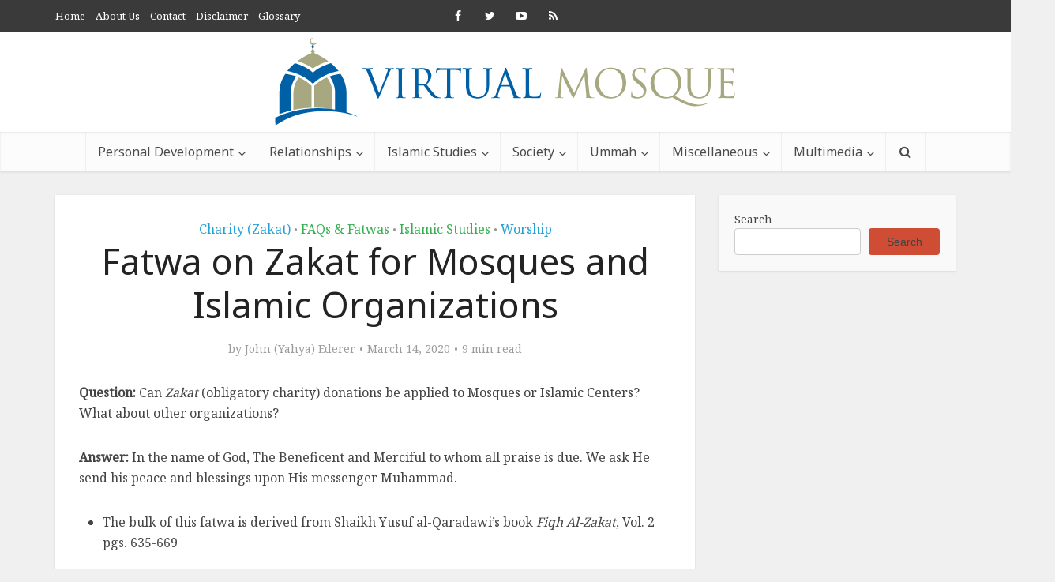

--- FILE ---
content_type: text/html; charset=UTF-8
request_url: https://www.virtualmosque.com/personaldvlpt/worship-personaldvlpt/charity/fatwa-on-zakat-for-mosques-and-islamic-organizations/
body_size: 18981
content:
<!DOCTYPE html>
<!--[if IE 8]><html class="ie8"><![endif]-->
<!--[if IE 9]><html class="ie9"><![endif]-->
<!--[if gt IE 8]><!--> <html lang="en-US"> <!--<![endif]-->
<head>
<meta http-equiv="Content-Type" content="text/html; charset=UTF-8" />
<meta name="viewport" content="user-scalable=yes, width=device-width, initial-scale=1.0, maximum-scale=1">
<title>Fatwa on Zakat for Mosques and Islamic Organizations | Virtual Mosque</title>
<!--[if lt IE 9]>
<script src="https://www.virtualmosque.com/wp-content/themes/voice/js/html5.js"></script>
<![endif]-->
<meta name='robots' content='max-image-preview:large' />
<link rel='dns-prefetch' href='//stats.wp.com' />
<link rel='dns-prefetch' href='//fonts.googleapis.com' />
<link rel='dns-prefetch' href='//c0.wp.com' />
<link rel="alternate" type="application/rss+xml" title="Virtual Mosque &raquo; Feed" href="https://www.virtualmosque.com/feed/" />
<link rel="alternate" type="application/rss+xml" title="Virtual Mosque &raquo; Comments Feed" href="https://www.virtualmosque.com/comments/feed/" />
<link rel="alternate" type="application/rss+xml" title="Virtual Mosque &raquo; Fatwa on Zakat for Mosques and Islamic Organizations Comments Feed" href="https://www.virtualmosque.com/personaldvlpt/worship-personaldvlpt/charity/fatwa-on-zakat-for-mosques-and-islamic-organizations/feed/" />
<link rel='stylesheet' id='wp-block-library-css' href='https://c0.wp.com/c/6.5.4/wp-includes/css/dist/block-library/style.min.css' type='text/css' media='all' />
<style id='wp-block-library-inline-css' type='text/css'>
.has-text-align-justify{text-align:justify;}
</style>
<link rel='stylesheet' id='mediaelement-css' href='https://c0.wp.com/c/6.5.4/wp-includes/js/mediaelement/mediaelementplayer-legacy.min.css' type='text/css' media='all' />
<link rel='stylesheet' id='wp-mediaelement-css' href='https://c0.wp.com/c/6.5.4/wp-includes/js/mediaelement/wp-mediaelement.min.css' type='text/css' media='all' />
<style id='jetpack-sharing-buttons-style-inline-css' type='text/css'>
.jetpack-sharing-buttons__services-list{display:flex;flex-direction:row;flex-wrap:wrap;gap:0;list-style-type:none;margin:5px;padding:0}.jetpack-sharing-buttons__services-list.has-small-icon-size{font-size:12px}.jetpack-sharing-buttons__services-list.has-normal-icon-size{font-size:16px}.jetpack-sharing-buttons__services-list.has-large-icon-size{font-size:24px}.jetpack-sharing-buttons__services-list.has-huge-icon-size{font-size:36px}@media print{.jetpack-sharing-buttons__services-list{display:none!important}}.editor-styles-wrapper .wp-block-jetpack-sharing-buttons{gap:0;padding-inline-start:0}ul.jetpack-sharing-buttons__services-list.has-background{padding:1.25em 2.375em}
</style>
<style id='classic-theme-styles-inline-css' type='text/css'>
/*! This file is auto-generated */
.wp-block-button__link{color:#fff;background-color:#32373c;border-radius:9999px;box-shadow:none;text-decoration:none;padding:calc(.667em + 2px) calc(1.333em + 2px);font-size:1.125em}.wp-block-file__button{background:#32373c;color:#fff;text-decoration:none}
</style>
<style id='global-styles-inline-css' type='text/css'>
body{--wp--preset--color--black: #000000;--wp--preset--color--cyan-bluish-gray: #abb8c3;--wp--preset--color--white: #ffffff;--wp--preset--color--pale-pink: #f78da7;--wp--preset--color--vivid-red: #cf2e2e;--wp--preset--color--luminous-vivid-orange: #ff6900;--wp--preset--color--luminous-vivid-amber: #fcb900;--wp--preset--color--light-green-cyan: #7bdcb5;--wp--preset--color--vivid-green-cyan: #00d084;--wp--preset--color--pale-cyan-blue: #8ed1fc;--wp--preset--color--vivid-cyan-blue: #0693e3;--wp--preset--color--vivid-purple: #9b51e0;--wp--preset--gradient--vivid-cyan-blue-to-vivid-purple: linear-gradient(135deg,rgba(6,147,227,1) 0%,rgb(155,81,224) 100%);--wp--preset--gradient--light-green-cyan-to-vivid-green-cyan: linear-gradient(135deg,rgb(122,220,180) 0%,rgb(0,208,130) 100%);--wp--preset--gradient--luminous-vivid-amber-to-luminous-vivid-orange: linear-gradient(135deg,rgba(252,185,0,1) 0%,rgba(255,105,0,1) 100%);--wp--preset--gradient--luminous-vivid-orange-to-vivid-red: linear-gradient(135deg,rgba(255,105,0,1) 0%,rgb(207,46,46) 100%);--wp--preset--gradient--very-light-gray-to-cyan-bluish-gray: linear-gradient(135deg,rgb(238,238,238) 0%,rgb(169,184,195) 100%);--wp--preset--gradient--cool-to-warm-spectrum: linear-gradient(135deg,rgb(74,234,220) 0%,rgb(151,120,209) 20%,rgb(207,42,186) 40%,rgb(238,44,130) 60%,rgb(251,105,98) 80%,rgb(254,248,76) 100%);--wp--preset--gradient--blush-light-purple: linear-gradient(135deg,rgb(255,206,236) 0%,rgb(152,150,240) 100%);--wp--preset--gradient--blush-bordeaux: linear-gradient(135deg,rgb(254,205,165) 0%,rgb(254,45,45) 50%,rgb(107,0,62) 100%);--wp--preset--gradient--luminous-dusk: linear-gradient(135deg,rgb(255,203,112) 0%,rgb(199,81,192) 50%,rgb(65,88,208) 100%);--wp--preset--gradient--pale-ocean: linear-gradient(135deg,rgb(255,245,203) 0%,rgb(182,227,212) 50%,rgb(51,167,181) 100%);--wp--preset--gradient--electric-grass: linear-gradient(135deg,rgb(202,248,128) 0%,rgb(113,206,126) 100%);--wp--preset--gradient--midnight: linear-gradient(135deg,rgb(2,3,129) 0%,rgb(40,116,252) 100%);--wp--preset--font-size--small: 13px;--wp--preset--font-size--medium: 20px;--wp--preset--font-size--large: 36px;--wp--preset--font-size--x-large: 42px;--wp--preset--spacing--20: 0.44rem;--wp--preset--spacing--30: 0.67rem;--wp--preset--spacing--40: 1rem;--wp--preset--spacing--50: 1.5rem;--wp--preset--spacing--60: 2.25rem;--wp--preset--spacing--70: 3.38rem;--wp--preset--spacing--80: 5.06rem;--wp--preset--shadow--natural: 6px 6px 9px rgba(0, 0, 0, 0.2);--wp--preset--shadow--deep: 12px 12px 50px rgba(0, 0, 0, 0.4);--wp--preset--shadow--sharp: 6px 6px 0px rgba(0, 0, 0, 0.2);--wp--preset--shadow--outlined: 6px 6px 0px -3px rgba(255, 255, 255, 1), 6px 6px rgba(0, 0, 0, 1);--wp--preset--shadow--crisp: 6px 6px 0px rgba(0, 0, 0, 1);}:where(.is-layout-flex){gap: 0.5em;}:where(.is-layout-grid){gap: 0.5em;}body .is-layout-flex{display: flex;}body .is-layout-flex{flex-wrap: wrap;align-items: center;}body .is-layout-flex > *{margin: 0;}body .is-layout-grid{display: grid;}body .is-layout-grid > *{margin: 0;}:where(.wp-block-columns.is-layout-flex){gap: 2em;}:where(.wp-block-columns.is-layout-grid){gap: 2em;}:where(.wp-block-post-template.is-layout-flex){gap: 1.25em;}:where(.wp-block-post-template.is-layout-grid){gap: 1.25em;}.has-black-color{color: var(--wp--preset--color--black) !important;}.has-cyan-bluish-gray-color{color: var(--wp--preset--color--cyan-bluish-gray) !important;}.has-white-color{color: var(--wp--preset--color--white) !important;}.has-pale-pink-color{color: var(--wp--preset--color--pale-pink) !important;}.has-vivid-red-color{color: var(--wp--preset--color--vivid-red) !important;}.has-luminous-vivid-orange-color{color: var(--wp--preset--color--luminous-vivid-orange) !important;}.has-luminous-vivid-amber-color{color: var(--wp--preset--color--luminous-vivid-amber) !important;}.has-light-green-cyan-color{color: var(--wp--preset--color--light-green-cyan) !important;}.has-vivid-green-cyan-color{color: var(--wp--preset--color--vivid-green-cyan) !important;}.has-pale-cyan-blue-color{color: var(--wp--preset--color--pale-cyan-blue) !important;}.has-vivid-cyan-blue-color{color: var(--wp--preset--color--vivid-cyan-blue) !important;}.has-vivid-purple-color{color: var(--wp--preset--color--vivid-purple) !important;}.has-black-background-color{background-color: var(--wp--preset--color--black) !important;}.has-cyan-bluish-gray-background-color{background-color: var(--wp--preset--color--cyan-bluish-gray) !important;}.has-white-background-color{background-color: var(--wp--preset--color--white) !important;}.has-pale-pink-background-color{background-color: var(--wp--preset--color--pale-pink) !important;}.has-vivid-red-background-color{background-color: var(--wp--preset--color--vivid-red) !important;}.has-luminous-vivid-orange-background-color{background-color: var(--wp--preset--color--luminous-vivid-orange) !important;}.has-luminous-vivid-amber-background-color{background-color: var(--wp--preset--color--luminous-vivid-amber) !important;}.has-light-green-cyan-background-color{background-color: var(--wp--preset--color--light-green-cyan) !important;}.has-vivid-green-cyan-background-color{background-color: var(--wp--preset--color--vivid-green-cyan) !important;}.has-pale-cyan-blue-background-color{background-color: var(--wp--preset--color--pale-cyan-blue) !important;}.has-vivid-cyan-blue-background-color{background-color: var(--wp--preset--color--vivid-cyan-blue) !important;}.has-vivid-purple-background-color{background-color: var(--wp--preset--color--vivid-purple) !important;}.has-black-border-color{border-color: var(--wp--preset--color--black) !important;}.has-cyan-bluish-gray-border-color{border-color: var(--wp--preset--color--cyan-bluish-gray) !important;}.has-white-border-color{border-color: var(--wp--preset--color--white) !important;}.has-pale-pink-border-color{border-color: var(--wp--preset--color--pale-pink) !important;}.has-vivid-red-border-color{border-color: var(--wp--preset--color--vivid-red) !important;}.has-luminous-vivid-orange-border-color{border-color: var(--wp--preset--color--luminous-vivid-orange) !important;}.has-luminous-vivid-amber-border-color{border-color: var(--wp--preset--color--luminous-vivid-amber) !important;}.has-light-green-cyan-border-color{border-color: var(--wp--preset--color--light-green-cyan) !important;}.has-vivid-green-cyan-border-color{border-color: var(--wp--preset--color--vivid-green-cyan) !important;}.has-pale-cyan-blue-border-color{border-color: var(--wp--preset--color--pale-cyan-blue) !important;}.has-vivid-cyan-blue-border-color{border-color: var(--wp--preset--color--vivid-cyan-blue) !important;}.has-vivid-purple-border-color{border-color: var(--wp--preset--color--vivid-purple) !important;}.has-vivid-cyan-blue-to-vivid-purple-gradient-background{background: var(--wp--preset--gradient--vivid-cyan-blue-to-vivid-purple) !important;}.has-light-green-cyan-to-vivid-green-cyan-gradient-background{background: var(--wp--preset--gradient--light-green-cyan-to-vivid-green-cyan) !important;}.has-luminous-vivid-amber-to-luminous-vivid-orange-gradient-background{background: var(--wp--preset--gradient--luminous-vivid-amber-to-luminous-vivid-orange) !important;}.has-luminous-vivid-orange-to-vivid-red-gradient-background{background: var(--wp--preset--gradient--luminous-vivid-orange-to-vivid-red) !important;}.has-very-light-gray-to-cyan-bluish-gray-gradient-background{background: var(--wp--preset--gradient--very-light-gray-to-cyan-bluish-gray) !important;}.has-cool-to-warm-spectrum-gradient-background{background: var(--wp--preset--gradient--cool-to-warm-spectrum) !important;}.has-blush-light-purple-gradient-background{background: var(--wp--preset--gradient--blush-light-purple) !important;}.has-blush-bordeaux-gradient-background{background: var(--wp--preset--gradient--blush-bordeaux) !important;}.has-luminous-dusk-gradient-background{background: var(--wp--preset--gradient--luminous-dusk) !important;}.has-pale-ocean-gradient-background{background: var(--wp--preset--gradient--pale-ocean) !important;}.has-electric-grass-gradient-background{background: var(--wp--preset--gradient--electric-grass) !important;}.has-midnight-gradient-background{background: var(--wp--preset--gradient--midnight) !important;}.has-small-font-size{font-size: var(--wp--preset--font-size--small) !important;}.has-medium-font-size{font-size: var(--wp--preset--font-size--medium) !important;}.has-large-font-size{font-size: var(--wp--preset--font-size--large) !important;}.has-x-large-font-size{font-size: var(--wp--preset--font-size--x-large) !important;}
.wp-block-navigation a:where(:not(.wp-element-button)){color: inherit;}
:where(.wp-block-post-template.is-layout-flex){gap: 1.25em;}:where(.wp-block-post-template.is-layout-grid){gap: 1.25em;}
:where(.wp-block-columns.is-layout-flex){gap: 2em;}:where(.wp-block-columns.is-layout-grid){gap: 2em;}
.wp-block-pullquote{font-size: 1.5em;line-height: 1.6;}
</style>
<link rel='stylesheet' id='vce_font_0-css' href='https://fonts.googleapis.com/css?family=Noto+Serif%3A400&#038;subset=latin&#038;ver=1.3.2' type='text/css' media='screen' />
<link rel='stylesheet' id='vce_font_1-css' href='https://fonts.googleapis.com/css?family=Noto+Sans%3A400&#038;subset=latin%2Clatin-ext&#038;ver=1.3.2' type='text/css' media='screen' />
<!-- <link rel='stylesheet' id='vce_style-css' href='https://www.virtualmosque.com/wp-content/themes/voice/style.css' type='text/css' media='screen, print' /> -->
<link rel="stylesheet" type="text/css" href="//www.virtualmosque.com/wp-content/cache/wpfc-minified/kbl9e1z7/dggk3.css" media="screen, print"/>
<style id='vce_style-inline-css' type='text/css'>
body {background-color:#f0f0f0;}body,.mks_author_widget h3,.site-description,.meta-category a,textarea {font-family: 'Noto Serif';font-weight: ;}h1,h2,h3,h4,h5,h6,blockquote,.vce-post-link,.site-title,.site-title a,.main-box-title,.comment-reply-title,.entry-title a,.vce-single .entry-headline p,.vce-prev-next-link,.author-title,.mks_pullquote,.widget_rss ul li .rsswidget,#bbpress-forums .bbp-forum-title,#bbpress-forums .bbp-topic-permalink {font-family: 'Noto Sans';font-weight: 400;}.main-navigation a,.sidr a{font-family: 'Noto Sans';font-weight: 400;}.vce-single .entry-content,.vce-single .entry-headline,.vce-single .entry-footer {width: 750px;}.vce-page .entry-content,.vce-page .entry-title-page {width: 600px;}.vce-sid-none .vce-single .entry-content,.vce-sid-none .vce-single .entry-headline,.vce-sid-none .vce-single .entry-footer {width: 600px;}.vce-sid-none .vce-page .entry-content,.vce-sid-none .vce-page .entry-title-page,.error404 .entry-content {width: 600px;max-width: 600px;}body, button, input, select, textarea{color: #444444;}h1,h2,h3,h4,h5,h6,.entry-title a,.prev-next-nav a,#bbpress-forums .bbp-forum-title, #bbpress-forums .bbp-topic-permalink,.woocommerce ul.products li.product .price .amount{color: #232323;}a,.entry-title a:hover,.vce-prev-next-link:hover,.vce-author-links a:hover,.required,.error404 h4,.prev-next-nav a:hover,#bbpress-forums .bbp-forum-title:hover, #bbpress-forums .bbp-topic-permalink:hover,.woocommerce ul.products li.product h3:hover,.woocommerce ul.products li.product h3:hover mark{color: #cf4d35;}.vce-square,.vce-main-content .mejs-controls .mejs-time-rail .mejs-time-current,button,input[type="button"],input[type="reset"],input[type="submit"],.vce-button,.pagination-wapper a,#vce-pagination .next.page-numbers,#vce-pagination .prev.page-numbers,#vce-pagination .page-numbers,#vce-pagination .page-numbers.current,.vce-link-pages a,#vce-pagination a,.vce-load-more a,.vce-slider-pagination .owl-nav > div,.comment-reply-link:hover,.vce-featured-section a,.vce-lay-g .vce-featured-info .meta-category a,.vce-404-menu a,.vce-post.sticky .meta-image:before,#vce-pagination .page-numbers:hover,#bbpress-forums .bbp-pagination .current,#bbpress-forums .bbp-pagination a:hover,.woocommerce #respond input#submit,.woocommerce a.button,.woocommerce button.button,.woocommerce input.button,.woocommerce ul.products li.product .added_to_cart,.woocommerce #respond input#submit:hover,.woocommerce a.button:hover,.woocommerce button.button:hover,.woocommerce input.button:hover,.woocommerce ul.products li.product .added_to_cart:hover,.woocommerce #respond input#submit.alt,.woocommerce a.button.alt,.woocommerce button.button.alt,.woocommerce input.button.alt,.woocommerce #respond input#submit.alt:hover, .woocommerce a.button.alt:hover, .woocommerce button.button.alt:hover, .woocommerce input.button.alt:hover,.woocommerce span.onsale,.woocommerce .widget_price_filter .ui-slider .ui-slider-range,.woocommerce .widget_price_filter .ui-slider .ui-slider-handle,.comments-holder .navigation .page-numbers.current{background-color: #cf4d35;}#vce-pagination .page-numbers,.comments-holder .navigation .page-numbers{background: transparent;color: #cf4d35;border: 1px solid #cf4d35;}.comments-holder .navigation .page-numbers:hover{background: #cf4d35;border: 1px solid #cf4d35;}.bbp-pagination-links a{background: transparent;color: #cf4d35;border: 1px solid #cf4d35 !important;}#vce-pagination .page-numbers.current,.bbp-pagination-links span.current,.comments-holder .navigation .page-numbers.current{border: 1px solid #cf4d35;}.widget_categories .cat-item:before,.widget_categories .cat-item .count{background: #cf4d35;}.comment-reply-link{border: 1px solid #cf4d35;}.entry-meta div,.entry-meta div a,.comment-metadata a,.meta-category span,.meta-author-wrapped,.wp-caption .wp-caption-text,.widget_rss .rss-date,.sidebar cite,.site-footer cite,.sidebar .vce-post-list .entry-meta div,.sidebar .vce-post-list .entry-meta div a,.sidebar .vce-post-list .fn,.sidebar .vce-post-list .fn a,.site-footer .vce-post-list .entry-meta div,.site-footer .vce-post-list .entry-meta div a,.site-footer .vce-post-list .fn,.site-footer .vce-post-list .fn a,#bbpress-forums .bbp-topic-started-by,#bbpress-forums .bbp-topic-started-in,#bbpress-forums .bbp-forum-info .bbp-forum-content,#bbpress-forums p.bbp-topic-meta,span.bbp-admin-links a,.bbp-reply-post-date,#bbpress-forums li.bbp-header,#bbpress-forums li.bbp-footer,.woocommerce .woocommerce-result-count,.woocommerce .product_meta{color: #9b9b9b;}.main-box-title, .comment-reply-title, .main-box-head{background: #ffffff;color: #232323;}.sidebar .widget .widget-title a{color: #232323;}.main-box,.comment-respond,.prev-next-nav{background: #f9f9f9;}.vce-post,ul.comment-list > li.comment,.main-box-single,.ie8 .vce-single,#disqus_thread,.vce-author-card,.vce-author-card .vce-content-outside,.mks-bredcrumbs-container,ul.comment-list > li.pingback{background: #ffffff;}.mks_tabs.horizontal .mks_tab_nav_item.active{border-bottom: 1px solid #ffffff;}.mks_tabs.horizontal .mks_tab_item,.mks_tabs.vertical .mks_tab_nav_item.active,.mks_tabs.horizontal .mks_tab_nav_item.active{background: #ffffff;}.mks_tabs.vertical .mks_tab_nav_item.active{border-right: 1px solid #ffffff;}#vce-pagination,.vce-slider-pagination .owl-controls,.vce-content-outside,.comments-holder .navigation{background: #f3f3f3;}.sidebar .widget-title{background: #ffffff;color: #232323;}.sidebar .widget{background: #f9f9f9;}.sidebar .widget,.sidebar .widget li a,.sidebar .mks_author_widget h3 a,.sidebar .mks_author_widget h3,.sidebar .vce-search-form .vce-search-input,.sidebar .vce-search-form .vce-search-input:focus{color: #444444;}.sidebar .widget li a:hover,.sidebar .widget a,.widget_nav_menu li.menu-item-has-children:hover:after,.widget_pages li.page_item_has_children:hover:after{color: #cf4d35;}.sidebar .tagcloud a {border: 1px solid #cf4d35;}.sidebar .mks_author_link,.sidebar .tagcloud a:hover,.sidebar .mks_themeforest_widget .more,.sidebar button,.sidebar input[type="button"],.sidebar input[type="reset"],.sidebar input[type="submit"],.sidebar .vce-button,.sidebar .bbp_widget_login .button{background-color: #cf4d35;}.sidebar .mks_author_widget .mks_autor_link_wrap,.sidebar .mks_themeforest_widget .mks_read_more{background: #f3f3f3;}.sidebar #wp-calendar caption,.sidebar .recentcomments,.sidebar .post-date,.sidebar #wp-calendar tbody{color: rgba(68,68,68,0.7);}.site-footer{background: #373941;}.site-footer .widget-title{color: #ffffff;}.site-footer,.site-footer .widget,.site-footer .widget li a,.site-footer .mks_author_widget h3 a,.site-footer .mks_author_widget h3,.site-footer .vce-search-form .vce-search-input,.site-footer .vce-search-form .vce-search-input:focus{color: #f9f9f9;}.site-footer .widget li a:hover,.site-footer .widget a,.site-info a{color: #cf4d35;}.site-footer .tagcloud a {border: 1px solid #cf4d35;}.site-footer .mks_author_link,.site-footer .mks_themeforest_widget .more,.site-footer button,.site-footer input[type="button"],.site-footer input[type="reset"],.site-footer input[type="submit"],.site-footer .vce-button,.site-footer .tagcloud a:hover{background-color: #cf4d35;}.site-footer #wp-calendar caption,.site-footer .recentcomments,.site-footer .post-date,.site-footer #wp-calendar tbody,.site-footer .site-info{color: rgba(249,249,249,0.7);}.top-header,.top-nav-menu li .sub-menu{background: #3a3a3a;}.top-header,.top-header a{color: #ffffff;}.top-header .vce-search-form .vce-search-input,.top-header .vce-search-input:focus,.top-header .vce-search-submit{color: #ffffff;}.top-header .vce-search-form .vce-search-input::-webkit-input-placeholder { color: #ffffff;}.top-header .vce-search-form .vce-search-input:-moz-placeholder { color: #ffffff;}.top-header .vce-search-form .vce-search-input::-moz-placeholder { color: #ffffff;}.top-header .vce-search-form .vce-search-input:-ms-input-placeholder { color: #ffffff;}.header-1-wrapper{height: 127px;padding-top: 8px;}.header-2-wrapper,.header-3-wrapper{height: 127px;}.header-2-wrapper .site-branding,.header-3-wrapper .site-branding{top: 8px;left: 0px;}.site-title a, .site-title a:hover{color: #232323;}.site-description{color: #aaaaaa;}.main-header{background-color: #ffffff;}.header-bottom-wrapper{background: #fcfcfc;}.vce-header-ads{margin: 18.5px 0;}.header-3-wrapper .nav-menu > li > a{padding: 53.5px 15px;}.header-sticky,.sidr{background: rgba(252,252,252,0.95);}.ie8 .header-sticky{background: #ffffff;}.main-navigation a,.nav-menu .vce-mega-menu > .sub-menu > li > a,.sidr li a,.vce-menu-parent{color: #4a4a4a;}.nav-menu > li:hover > a,.nav-menu > .current_page_item > a,.nav-menu > .current-menu-item > a,.nav-menu > .current-menu-ancestor > a,.main-navigation a.vce-item-selected,.main-navigation ul ul li:hover > a,.nav-menu ul .current-menu-item a,.nav-menu ul .current_page_item a,.vce-menu-parent:hover,.sidr li a:hover,.main-navigation li.current-menu-item.fa:before{color: #cf4d35;}.nav-menu > li:hover > a,.nav-menu > .current_page_item > a,.nav-menu > .current-menu-item > a,.nav-menu > .current-menu-ancestor > a,.main-navigation a.vce-item-selected,.main-navigation ul ul,.header-sticky .nav-menu > .current_page_item:hover > a,.header-sticky .nav-menu > .current-menu-item:hover > a,.header-sticky .nav-menu > .current-menu-ancestor:hover > a,.header-sticky .main-navigation a.vce-item-selected:hover{background-color: #ffffff;}.search-header-wrap ul{border-top: 2px solid #cf4d35;}.vce-border-top .main-box-title{border-top: 2px solid #cf4d35;}.tagcloud a:hover,.sidebar .widget .mks_author_link,.sidebar .widget.mks_themeforest_widget .more,.site-footer .widget .mks_author_link,.site-footer .widget.mks_themeforest_widget .more,.vce-lay-g .entry-meta div,.vce-lay-g .fn,.vce-lay-g .fn a{color: #FFF;}.vce-featured-header .vce-featured-header-background{opacity: 0.5}.vce-featured-grid .vce-featured-header-background,.vce-post-big .vce-post-img:after,.vce-post-slider .vce-post-img:after{opacity: 0.5}.vce-featured-grid .owl-item:hover .vce-grid-text .vce-featured-header-background,.vce-post-big li:hover .vce-post-img:after,.vce-post-slider li:hover .vce-post-img:after {opacity: 0.8}#back-top {background: #323232}a.category-0{ color: ;}body.category-0 .main-box-title, .main-box-title.cat-0 { border-top: 2px solid ;}.widget_categories li.cat-item-0 .count { background: ;}.widget_categories li.cat-item-0:before { background:;}.vce-featured-section .category-0{ background: ;}.vce-lay-g .vce-featured-info .meta-category a.category-0{ background-color: ;}a.category-1318{ color: #81d742;}body.category-1318 .main-box-title, .main-box-title.cat-1318 { border-top: 2px solid #81d742;}.widget_categories li.cat-item-1318 .count { background: #81d742;}.widget_categories li.cat-item-1318:before { background:#81d742;}.vce-featured-section .category-1318{ background: #81d742;}.vce-lay-g .vce-featured-info .meta-category a.category-1318{ background-color: #81d742;}a.category-850{ color: #26a1d6;}body.category-850 .main-box-title, .main-box-title.cat-850 { border-top: 2px solid #26a1d6;}.widget_categories li.cat-item-850 .count { background: #26a1d6;}.widget_categories li.cat-item-850:before { background:#26a1d6;}.vce-featured-section .category-850{ background: #26a1d6;}.vce-lay-g .vce-featured-info .meta-category a.category-850{ background-color: #26a1d6;}a.category-413{ color: #36af50;}body.category-413 .main-box-title, .main-box-title.cat-413 { border-top: 2px solid #36af50;}.widget_categories li.cat-item-413 .count { background: #36af50;}.widget_categories li.cat-item-413:before { background:#36af50;}.vce-featured-section .category-413{ background: #36af50;}.vce-lay-g .vce-featured-info .meta-category a.category-413{ background-color: #36af50;}a.category-973{ color: #36af50;}body.category-973 .main-box-title, .main-box-title.cat-973 { border-top: 2px solid #36af50;}.widget_categories li.cat-item-973 .count { background: #36af50;}.widget_categories li.cat-item-973:before { background:#36af50;}.vce-featured-section .category-973{ background: #36af50;}.vce-lay-g .vce-featured-info .meta-category a.category-973{ background-color: #36af50;}a.category-410{ color: #36af50;}body.category-410 .main-box-title, .main-box-title.cat-410 { border-top: 2px solid #36af50;}.widget_categories li.cat-item-410 .count { background: #36af50;}.widget_categories li.cat-item-410:before { background:#36af50;}.vce-featured-section .category-410{ background: #36af50;}.vce-lay-g .vce-featured-info .meta-category a.category-410{ background-color: #36af50;}a.category-442{ color: #36af50;}body.category-442 .main-box-title, .main-box-title.cat-442 { border-top: 2px solid #36af50;}.widget_categories li.cat-item-442 .count { background: #36af50;}.widget_categories li.cat-item-442:before { background:#36af50;}.vce-featured-section .category-442{ background: #36af50;}.vce-lay-g .vce-featured-info .meta-category a.category-442{ background-color: #36af50;}a.category-236{ color: #36af50;}body.category-236 .main-box-title, .main-box-title.cat-236 { border-top: 2px solid #36af50;}.widget_categories li.cat-item-236 .count { background: #36af50;}.widget_categories li.cat-item-236:before { background:#36af50;}.vce-featured-section .category-236{ background: #36af50;}.vce-lay-g .vce-featured-info .meta-category a.category-236{ background-color: #36af50;}a.category-1320{ color: #36af50;}body.category-1320 .main-box-title, .main-box-title.cat-1320 { border-top: 2px solid #36af50;}.widget_categories li.cat-item-1320 .count { background: #36af50;}.widget_categories li.cat-item-1320:before { background:#36af50;}.vce-featured-section .category-1320{ background: #36af50;}.vce-lay-g .vce-featured-info .meta-category a.category-1320{ background-color: #36af50;}a.category-150{ color: #36af50;}body.category-150 .main-box-title, .main-box-title.cat-150 { border-top: 2px solid #36af50;}.widget_categories li.cat-item-150 .count { background: #36af50;}.widget_categories li.cat-item-150:before { background:#36af50;}.vce-featured-section .category-150{ background: #36af50;}.vce-lay-g .vce-featured-info .meta-category a.category-150{ background-color: #36af50;}a.category-446{ color: #36af50;}body.category-446 .main-box-title, .main-box-title.cat-446 { border-top: 2px solid #36af50;}.widget_categories li.cat-item-446 .count { background: #36af50;}.widget_categories li.cat-item-446:before { background:#36af50;}.vce-featured-section .category-446{ background: #36af50;}.vce-lay-g .vce-featured-info .meta-category a.category-446{ background-color: #36af50;}a.category-165{ color: #36af50;}body.category-165 .main-box-title, .main-box-title.cat-165 { border-top: 2px solid #36af50;}.widget_categories li.cat-item-165 .count { background: #36af50;}.widget_categories li.cat-item-165:before { background:#36af50;}.vce-featured-section .category-165{ background: #36af50;}.vce-lay-g .vce-featured-info .meta-category a.category-165{ background-color: #36af50;}a.category-114{ color: #36af50;}body.category-114 .main-box-title, .main-box-title.cat-114 { border-top: 2px solid #36af50;}.widget_categories li.cat-item-114 .count { background: #36af50;}.widget_categories li.cat-item-114:before { background:#36af50;}.vce-featured-section .category-114{ background: #36af50;}.vce-lay-g .vce-featured-info .meta-category a.category-114{ background-color: #36af50;}a.category-1370{ color: #36af50;}body.category-1370 .main-box-title, .main-box-title.cat-1370 { border-top: 2px solid #36af50;}.widget_categories li.cat-item-1370 .count { background: #36af50;}.widget_categories li.cat-item-1370:before { background:#36af50;}.vce-featured-section .category-1370{ background: #36af50;}.vce-lay-g .vce-featured-info .meta-category a.category-1370{ background-color: #36af50;}a.category-169{ color: #36af50;}body.category-169 .main-box-title, .main-box-title.cat-169 { border-top: 2px solid #36af50;}.widget_categories li.cat-item-169 .count { background: #36af50;}.widget_categories li.cat-item-169:before { background:#36af50;}.vce-featured-section .category-169{ background: #36af50;}.vce-lay-g .vce-featured-info .meta-category a.category-169{ background-color: #36af50;}a.category-111{ color: #26a1d6;}body.category-111 .main-box-title, .main-box-title.cat-111 { border-top: 2px solid #26a1d6;}.widget_categories li.cat-item-111 .count { background: #26a1d6;}.widget_categories li.cat-item-111:before { background:#26a1d6;}.vce-featured-section .category-111{ background: #26a1d6;}.vce-lay-g .vce-featured-info .meta-category a.category-111{ background-color: #26a1d6;}a.category-118{ color: #26a1d6;}body.category-118 .main-box-title, .main-box-title.cat-118 { border-top: 2px solid #26a1d6;}.widget_categories li.cat-item-118 .count { background: #26a1d6;}.widget_categories li.cat-item-118:before { background:#26a1d6;}.vce-featured-section .category-118{ background: #26a1d6;}.vce-lay-g .vce-featured-info .meta-category a.category-118{ background-color: #26a1d6;}a.category-129{ color: #26a1d6;}body.category-129 .main-box-title, .main-box-title.cat-129 { border-top: 2px solid #26a1d6;}.widget_categories li.cat-item-129 .count { background: #26a1d6;}.widget_categories li.cat-item-129:before { background:#26a1d6;}.vce-featured-section .category-129{ background: #26a1d6;}.vce-lay-g .vce-featured-info .meta-category a.category-129{ background-color: #26a1d6;}a.category-170{ color: #26a1d6;}body.category-170 .main-box-title, .main-box-title.cat-170 { border-top: 2px solid #26a1d6;}.widget_categories li.cat-item-170 .count { background: #26a1d6;}.widget_categories li.cat-item-170:before { background:#26a1d6;}.vce-featured-section .category-170{ background: #26a1d6;}.vce-lay-g .vce-featured-info .meta-category a.category-170{ background-color: #26a1d6;}a.category-139{ color: #26a1d6;}body.category-139 .main-box-title, .main-box-title.cat-139 { border-top: 2px solid #26a1d6;}.widget_categories li.cat-item-139 .count { background: #26a1d6;}.widget_categories li.cat-item-139:before { background:#26a1d6;}.vce-featured-section .category-139{ background: #26a1d6;}.vce-lay-g .vce-featured-info .meta-category a.category-139{ background-color: #26a1d6;}a.category-592{ color: #26a1d6;}body.category-592 .main-box-title, .main-box-title.cat-592 { border-top: 2px solid #26a1d6;}.widget_categories li.cat-item-592 .count { background: #26a1d6;}.widget_categories li.cat-item-592:before { background:#26a1d6;}.vce-featured-section .category-592{ background: #26a1d6;}.vce-lay-g .vce-featured-info .meta-category a.category-592{ background-color: #26a1d6;}a.category-248{ color: #26a1d6;}body.category-248 .main-box-title, .main-box-title.cat-248 { border-top: 2px solid #26a1d6;}.widget_categories li.cat-item-248 .count { background: #26a1d6;}.widget_categories li.cat-item-248:before { background:#26a1d6;}.vce-featured-section .category-248{ background: #26a1d6;}.vce-lay-g .vce-featured-info .meta-category a.category-248{ background-color: #26a1d6;}a.category-266{ color: #26a1d6;}body.category-266 .main-box-title, .main-box-title.cat-266 { border-top: 2px solid #26a1d6;}.widget_categories li.cat-item-266 .count { background: #26a1d6;}.widget_categories li.cat-item-266:before { background:#26a1d6;}.vce-featured-section .category-266{ background: #26a1d6;}.vce-lay-g .vce-featured-info .meta-category a.category-266{ background-color: #26a1d6;}a.category-764{ color: #26a1d6;}body.category-764 .main-box-title, .main-box-title.cat-764 { border-top: 2px solid #26a1d6;}.widget_categories li.cat-item-764 .count { background: #26a1d6;}.widget_categories li.cat-item-764:before { background:#26a1d6;}.vce-featured-section .category-764{ background: #26a1d6;}.vce-lay-g .vce-featured-info .meta-category a.category-764{ background-color: #26a1d6;}a.category-1321{ color: #26a1d6;}body.category-1321 .main-box-title, .main-box-title.cat-1321 { border-top: 2px solid #26a1d6;}.widget_categories li.cat-item-1321 .count { background: #26a1d6;}.widget_categories li.cat-item-1321:before { background:#26a1d6;}.vce-featured-section .category-1321{ background: #26a1d6;}.vce-lay-g .vce-featured-info .meta-category a.category-1321{ background-color: #26a1d6;}a.category-269{ color: #26a1d6;}body.category-269 .main-box-title, .main-box-title.cat-269 { border-top: 2px solid #26a1d6;}.widget_categories li.cat-item-269 .count { background: #26a1d6;}.widget_categories li.cat-item-269:before { background:#26a1d6;}.vce-featured-section .category-269{ background: #26a1d6;}.vce-lay-g .vce-featured-info .meta-category a.category-269{ background-color: #26a1d6;}a.category-1322{ color: #26a1d6;}body.category-1322 .main-box-title, .main-box-title.cat-1322 { border-top: 2px solid #26a1d6;}.widget_categories li.cat-item-1322 .count { background: #26a1d6;}.widget_categories li.cat-item-1322:before { background:#26a1d6;}.vce-featured-section .category-1322{ background: #26a1d6;}.vce-lay-g .vce-featured-info .meta-category a.category-1322{ background-color: #26a1d6;}a.category-541{ color: #c4ad1b;}body.category-541 .main-box-title, .main-box-title.cat-541 { border-top: 2px solid #c4ad1b;}.widget_categories li.cat-item-541 .count { background: #c4ad1b;}.widget_categories li.cat-item-541:before { background:#c4ad1b;}.vce-featured-section .category-541{ background: #c4ad1b;}.vce-lay-g .vce-featured-info .meta-category a.category-541{ background-color: #c4ad1b;}a.category-210{ color: #c4ad1b;}body.category-210 .main-box-title, .main-box-title.cat-210 { border-top: 2px solid #c4ad1b;}.widget_categories li.cat-item-210 .count { background: #c4ad1b;}.widget_categories li.cat-item-210:before { background:#c4ad1b;}.vce-featured-section .category-210{ background: #c4ad1b;}.vce-lay-g .vce-featured-info .meta-category a.category-210{ background-color: #c4ad1b;}a.category-134{ color: #c4ad1b;}body.category-134 .main-box-title, .main-box-title.cat-134 { border-top: 2px solid #c4ad1b;}.widget_categories li.cat-item-134 .count { background: #c4ad1b;}.widget_categories li.cat-item-134:before { background:#c4ad1b;}.vce-featured-section .category-134{ background: #c4ad1b;}.vce-lay-g .vce-featured-info .meta-category a.category-134{ background-color: #c4ad1b;}a.category-344{ color: #c4ad1b;}body.category-344 .main-box-title, .main-box-title.cat-344 { border-top: 2px solid #c4ad1b;}.widget_categories li.cat-item-344 .count { background: #c4ad1b;}.widget_categories li.cat-item-344:before { background:#c4ad1b;}.vce-featured-section .category-344{ background: #c4ad1b;}.vce-lay-g .vce-featured-info .meta-category a.category-344{ background-color: #c4ad1b;}a.category-1323{ color: #c4ad1b;}body.category-1323 .main-box-title, .main-box-title.cat-1323 { border-top: 2px solid #c4ad1b;}.widget_categories li.cat-item-1323 .count { background: #c4ad1b;}.widget_categories li.cat-item-1323:before { background:#c4ad1b;}.vce-featured-section .category-1323{ background: #c4ad1b;}.vce-lay-g .vce-featured-info .meta-category a.category-1323{ background-color: #c4ad1b;}a.category-1324{ color: #c4ad1b;}body.category-1324 .main-box-title, .main-box-title.cat-1324 { border-top: 2px solid #c4ad1b;}.widget_categories li.cat-item-1324 .count { background: #c4ad1b;}.widget_categories li.cat-item-1324:before { background:#c4ad1b;}.vce-featured-section .category-1324{ background: #c4ad1b;}.vce-lay-g .vce-featured-info .meta-category a.category-1324{ background-color: #c4ad1b;}a.category-222{ color: #c4ad1b;}body.category-222 .main-box-title, .main-box-title.cat-222 { border-top: 2px solid #c4ad1b;}.widget_categories li.cat-item-222 .count { background: #c4ad1b;}.widget_categories li.cat-item-222:before { background:#c4ad1b;}.vce-featured-section .category-222{ background: #c4ad1b;}.vce-lay-g .vce-featured-info .meta-category a.category-222{ background-color: #c4ad1b;}a.category-235{ color: #c4ad1b;}body.category-235 .main-box-title, .main-box-title.cat-235 { border-top: 2px solid #c4ad1b;}.widget_categories li.cat-item-235 .count { background: #c4ad1b;}.widget_categories li.cat-item-235:before { background:#c4ad1b;}.vce-featured-section .category-235{ background: #c4ad1b;}.vce-lay-g .vce-featured-info .meta-category a.category-235{ background-color: #c4ad1b;}a.category-3201{ color: #c4ad1b;}body.category-3201 .main-box-title, .main-box-title.cat-3201 { border-top: 2px solid #c4ad1b;}.widget_categories li.cat-item-3201 .count { background: #c4ad1b;}.widget_categories li.cat-item-3201:before { background:#c4ad1b;}.vce-featured-section .category-3201{ background: #c4ad1b;}.vce-lay-g .vce-featured-info .meta-category a.category-3201{ background-color: #c4ad1b;}a.category-640{ color: #c4ad1b;}body.category-640 .main-box-title, .main-box-title.cat-640 { border-top: 2px solid #c4ad1b;}.widget_categories li.cat-item-640 .count { background: #c4ad1b;}.widget_categories li.cat-item-640:before { background:#c4ad1b;}.vce-featured-section .category-640{ background: #c4ad1b;}.vce-lay-g .vce-featured-info .meta-category a.category-640{ background-color: #c4ad1b;}a.category-454{ color: #c4ad1b;}body.category-454 .main-box-title, .main-box-title.cat-454 { border-top: 2px solid #c4ad1b;}.widget_categories li.cat-item-454 .count { background: #c4ad1b;}.widget_categories li.cat-item-454:before { background:#c4ad1b;}.vce-featured-section .category-454{ background: #c4ad1b;}.vce-lay-g .vce-featured-info .meta-category a.category-454{ background-color: #c4ad1b;}a.category-342{ color: #a5188e;}body.category-342 .main-box-title, .main-box-title.cat-342 { border-top: 2px solid #a5188e;}.widget_categories li.cat-item-342 .count { background: #a5188e;}.widget_categories li.cat-item-342:before { background:#a5188e;}.vce-featured-section .category-342{ background: #a5188e;}.vce-lay-g .vce-featured-info .meta-category a.category-342{ background-color: #a5188e;}a.category-108{ color: #a5188e;}body.category-108 .main-box-title, .main-box-title.cat-108 { border-top: 2px solid #a5188e;}.widget_categories li.cat-item-108 .count { background: #a5188e;}.widget_categories li.cat-item-108:before { background:#a5188e;}.vce-featured-section .category-108{ background: #a5188e;}.vce-lay-g .vce-featured-info .meta-category a.category-108{ background-color: #a5188e;}a.category-405{ color: #a5188e;}body.category-405 .main-box-title, .main-box-title.cat-405 { border-top: 2px solid #a5188e;}.widget_categories li.cat-item-405 .count { background: #a5188e;}.widget_categories li.cat-item-405:before { background:#a5188e;}.vce-featured-section .category-405{ background: #a5188e;}.vce-lay-g .vce-featured-info .meta-category a.category-405{ background-color: #a5188e;}a.category-750{ color: #a5188e;}body.category-750 .main-box-title, .main-box-title.cat-750 { border-top: 2px solid #a5188e;}.widget_categories li.cat-item-750 .count { background: #a5188e;}.widget_categories li.cat-item-750:before { background:#a5188e;}.vce-featured-section .category-750{ background: #a5188e;}.vce-lay-g .vce-featured-info .meta-category a.category-750{ background-color: #a5188e;}a.category-311{ color: #a5188e;}body.category-311 .main-box-title, .main-box-title.cat-311 { border-top: 2px solid #a5188e;}.widget_categories li.cat-item-311 .count { background: #a5188e;}.widget_categories li.cat-item-311:before { background:#a5188e;}.vce-featured-section .category-311{ background: #a5188e;}.vce-lay-g .vce-featured-info .meta-category a.category-311{ background-color: #a5188e;}a.category-145{ color: #a5188e;}body.category-145 .main-box-title, .main-box-title.cat-145 { border-top: 2px solid #a5188e;}.widget_categories li.cat-item-145 .count { background: #a5188e;}.widget_categories li.cat-item-145:before { background:#a5188e;}.vce-featured-section .category-145{ background: #a5188e;}.vce-lay-g .vce-featured-info .meta-category a.category-145{ background-color: #a5188e;}a.category-400{ color: #a5188e;}body.category-400 .main-box-title, .main-box-title.cat-400 { border-top: 2px solid #a5188e;}.widget_categories li.cat-item-400 .count { background: #a5188e;}.widget_categories li.cat-item-400:before { background:#a5188e;}.vce-featured-section .category-400{ background: #a5188e;}.vce-lay-g .vce-featured-info .meta-category a.category-400{ background-color: #a5188e;}a.category-124{ color: #a5188e;}body.category-124 .main-box-title, .main-box-title.cat-124 { border-top: 2px solid #a5188e;}.widget_categories li.cat-item-124 .count { background: #a5188e;}.widget_categories li.cat-item-124:before { background:#a5188e;}.vce-featured-section .category-124{ background: #a5188e;}.vce-lay-g .vce-featured-info .meta-category a.category-124{ background-color: #a5188e;}a.category-536{ color: #a3002b;}body.category-536 .main-box-title, .main-box-title.cat-536 { border-top: 2px solid #a3002b;}.widget_categories li.cat-item-536 .count { background: #a3002b;}.widget_categories li.cat-item-536:before { background:#a3002b;}.vce-featured-section .category-536{ background: #a3002b;}.vce-lay-g .vce-featured-info .meta-category a.category-536{ background-color: #a3002b;}a.category-208{ color: #a3002b;}body.category-208 .main-box-title, .main-box-title.cat-208 { border-top: 2px solid #a3002b;}.widget_categories li.cat-item-208 .count { background: #a3002b;}.widget_categories li.cat-item-208:before { background:#a3002b;}.vce-featured-section .category-208{ background: #a3002b;}.vce-lay-g .vce-featured-info .meta-category a.category-208{ background-color: #a3002b;}a.category-529{ color: #a3002b;}body.category-529 .main-box-title, .main-box-title.cat-529 { border-top: 2px solid #a3002b;}.widget_categories li.cat-item-529 .count { background: #a3002b;}.widget_categories li.cat-item-529:before { background:#a3002b;}.vce-featured-section .category-529{ background: #a3002b;}.vce-lay-g .vce-featured-info .meta-category a.category-529{ background-color: #a3002b;}a.category-1325{ color: #1d61c6;}body.category-1325 .main-box-title, .main-box-title.cat-1325 { border-top: 2px solid #1d61c6;}.widget_categories li.cat-item-1325 .count { background: #1d61c6;}.widget_categories li.cat-item-1325:before { background:#1d61c6;}.vce-featured-section .category-1325{ background: #1d61c6;}.vce-lay-g .vce-featured-info .meta-category a.category-1325{ background-color: #1d61c6;}a.category-98{ color: #1d61c6;}body.category-98 .main-box-title, .main-box-title.cat-98 { border-top: 2px solid #1d61c6;}.widget_categories li.cat-item-98 .count { background: #1d61c6;}.widget_categories li.cat-item-98:before { background:#1d61c6;}.vce-featured-section .category-98{ background: #1d61c6;}.vce-lay-g .vce-featured-info .meta-category a.category-98{ background-color: #1d61c6;}a.category-1326{ color: #1d61c6;}body.category-1326 .main-box-title, .main-box-title.cat-1326 { border-top: 2px solid #1d61c6;}.widget_categories li.cat-item-1326 .count { background: #1d61c6;}.widget_categories li.cat-item-1326:before { background:#1d61c6;}.vce-featured-section .category-1326{ background: #1d61c6;}.vce-lay-g .vce-featured-info .meta-category a.category-1326{ background-color: #1d61c6;}a.category-1328{ color: #1d61c6;}body.category-1328 .main-box-title, .main-box-title.cat-1328 { border-top: 2px solid #1d61c6;}.widget_categories li.cat-item-1328 .count { background: #1d61c6;}.widget_categories li.cat-item-1328:before { background:#1d61c6;}.vce-featured-section .category-1328{ background: #1d61c6;}.vce-lay-g .vce-featured-info .meta-category a.category-1328{ background-color: #1d61c6;}a.category-1329{ color: #1d61c6;}body.category-1329 .main-box-title, .main-box-title.cat-1329 { border-top: 2px solid #1d61c6;}.widget_categories li.cat-item-1329 .count { background: #1d61c6;}.widget_categories li.cat-item-1329:before { background:#1d61c6;}.vce-featured-section .category-1329{ background: #1d61c6;}.vce-lay-g .vce-featured-info .meta-category a.category-1329{ background-color: #1d61c6;}a.category-1327{ color: #1d61c6;}body.category-1327 .main-box-title, .main-box-title.cat-1327 { border-top: 2px solid #1d61c6;}.widget_categories li.cat-item-1327 .count { background: #1d61c6;}.widget_categories li.cat-item-1327:before { background:#1d61c6;}.vce-featured-section .category-1327{ background: #1d61c6;}.vce-lay-g .vce-featured-info .meta-category a.category-1327{ background-color: #1d61c6;}a.category-90{ color: #1d61c6;}body.category-90 .main-box-title, .main-box-title.cat-90 { border-top: 2px solid #1d61c6;}.widget_categories li.cat-item-90 .count { background: #1d61c6;}.widget_categories li.cat-item-90:before { background:#1d61c6;}.vce-featured-section .category-90{ background: #1d61c6;}.vce-lay-g .vce-featured-info .meta-category a.category-90{ background-color: #1d61c6;}
</style>
<!-- <link rel='stylesheet' id='vce_font_awesome-css' href='https://www.virtualmosque.com/wp-content/themes/voice/css/font-awesome.min.css' type='text/css' media='screen' /> -->
<!-- <link rel='stylesheet' id='vce_responsive-css' href='https://www.virtualmosque.com/wp-content/themes/voice/css/responsive.css' type='text/css' media='screen' /> -->
<link rel="stylesheet" type="text/css" href="//www.virtualmosque.com/wp-content/cache/wpfc-minified/2qsuu42h/dggk3.css" media="screen"/>
<script type="text/javascript" src="https://c0.wp.com/c/6.5.4/wp-includes/js/jquery/jquery.min.js" id="jquery-core-js"></script>
<script type="text/javascript" src="https://c0.wp.com/c/6.5.4/wp-includes/js/jquery/jquery-migrate.min.js" id="jquery-migrate-js"></script>
<script src='//www.virtualmosque.com/wp-content/cache/wpfc-minified/7lj6ybxw/dgkty.js' type="text/javascript"></script>
<!-- <script type="text/javascript" src="https://www.virtualmosque.com/wp-content/plugins/fd-footnotes/fdfootnotes.js" id="fdfootnote_script-js"></script> -->
<link rel="https://api.w.org/" href="https://www.virtualmosque.com/wp-json/" /><link rel="alternate" type="application/json" href="https://www.virtualmosque.com/wp-json/wp/v2/posts/38644" /><link rel="EditURI" type="application/rsd+xml" title="RSD" href="https://www.virtualmosque.com/xmlrpc.php?rsd" />
<meta name="generator" content="WordPress 6.5.4" />
<link rel="canonical" href="https://www.virtualmosque.com/personaldvlpt/worship-personaldvlpt/charity/fatwa-on-zakat-for-mosques-and-islamic-organizations/" />
<link rel='shortlink' href='https://www.virtualmosque.com/?p=38644' />
<link rel="alternate" type="application/json+oembed" href="https://www.virtualmosque.com/wp-json/oembed/1.0/embed?url=https%3A%2F%2Fwww.virtualmosque.com%2Fpersonaldvlpt%2Fworship-personaldvlpt%2Fcharity%2Ffatwa-on-zakat-for-mosques-and-islamic-organizations%2F" />
<link rel="alternate" type="text/xml+oembed" href="https://www.virtualmosque.com/wp-json/oembed/1.0/embed?url=https%3A%2F%2Fwww.virtualmosque.com%2Fpersonaldvlpt%2Fworship-personaldvlpt%2Fcharity%2Ffatwa-on-zakat-for-mosques-and-islamic-organizations%2F&#038;format=xml" />
<style>img#wpstats{display:none}</style>
<link rel="shortcut icon" href="https://www.virtualmosque.com/wp-content/uploads/VirtualMosque-FinalLogo8BW-icon-e1420303995261.png" type="image/x-icon" /><style type="text/css">.vce-grid-item{height:260px;}</style>                                    		<style type="text/css" id="wp-custom-css">
</style>
</head>
<body class="post-template-default single single-post postid-38644 single-format-standard safari vce-sid-right">
<div id="vce-main">
<header id="header" class="main-header">
<div class="top-header">
<div class="container">
<div class="vce-wrap-left">
<ul id="vce_top_navigation_menu" class="top-nav-menu"><li id="menu-item-13" class="menu-item menu-item-type-post_type menu-item-object-page menu-item-home menu-item-13"><a href="https://www.virtualmosque.com/">Home</a></li>
<li id="menu-item-19" class="menu-item menu-item-type-post_type menu-item-object-page menu-item-19"><a href="https://www.virtualmosque.com/aboutus/">About Us</a></li>
<li id="menu-item-21" class="menu-item menu-item-type-post_type menu-item-object-page menu-item-21"><a href="https://www.virtualmosque.com/contact/">Contact</a></li>
<li id="menu-item-24" class="menu-item menu-item-type-post_type menu-item-object-page menu-item-24"><a href="https://www.virtualmosque.com/disclaimer/">Disclaimer</a></li>
<li id="menu-item-26623" class="menu-item menu-item-type-post_type menu-item-object-page menu-item-26623"><a href="https://www.virtualmosque.com/glossary/">Glossary</a></li>
</ul>			</div>
<div class="vce-wrap-center">
<div class="menu-social-menu-container"><ul id="vce_social_menu" class="soc-nav-menu"><li id="menu-item-10" class="menu-item menu-item-type-custom menu-item-object-custom menu-item-10"><a title="Facebook" href="https://www.facebook.com/virtualmosquesite/"><span class="vce-social-name">Menu Item</span></a></li>
<li id="menu-item-11" class="menu-item menu-item-type-custom menu-item-object-custom menu-item-11"><a title="Twitter" href="https://twitter.com/Virtual_Mosque"><span class="vce-social-name">Menu Item</span></a></li>
<li id="menu-item-12" class="menu-item menu-item-type-custom menu-item-object-custom menu-item-12"><a title="YouTube" href="https://www.youtube.com/ImamSuhaibWebb"><span class="vce-social-name">Menu Item</span></a></li>
<li id="menu-item-36186" class="menu-item menu-item-type-custom menu-item-object-custom menu-item-36186"><a title="RSS" href="http://feeds.feedburner.com/virtualmosquefeed"><span class="vce-social-name">Menu Item</span></a></li>
</ul></div>			</div>
</div>
</div><div class="container header-1-wrapper header-main-area">	
<div class="vce-res-nav">
<a class="vce-responsive-nav" href="#sidr-main"><i class="fa fa-bars"></i></a>
</div>
<div class="site-branding">
<span class="site-title">
<a href="https://www.virtualmosque.com/" title="Virtual Mosque" class="has-logo"><img src="https://www.virtualmosque.com/wp-content/uploads/Virtual-Mosque-Logo-Trajan-Pro-smaller-font.png" alt="Virtual Mosque" /></a>
</span>
</div></div>
<div class="header-bottom-wrapper">
<div class="container">
<nav id="site-navigation" class="main-navigation" role="navigation">
<ul id="vce_main_navigation_menu" class="nav-menu"><li id="menu-item-26709" class="menu-item menu-item-type-taxonomy menu-item-object-category current-post-ancestor menu-item-has-children menu-item-26709 vce-cat-850"><a href="https://www.virtualmosque.com/category/personaldvlpt/">Personal Development</a>
<ul class="sub-menu">
<li id="menu-item-26631" class="menu-item menu-item-type-taxonomy menu-item-object-category menu-item-26631 vce-cat-111"><a href="https://www.virtualmosque.com/category/personaldvlpt/character/">Islamic Character</a></li>
<li id="menu-item-26633" class="menu-item menu-item-type-taxonomy menu-item-object-category menu-item-26633 vce-cat-118"><a href="https://www.virtualmosque.com/category/personaldvlpt/overcoming-hardships/">Overcoming Hardships</a></li>
<li id="menu-item-26635" class="menu-item menu-item-type-taxonomy menu-item-object-category menu-item-26635 vce-cat-129"><a href="https://www.virtualmosque.com/category/personaldvlpt/reflections/">Reflections</a></li>
<li id="menu-item-26634" class="menu-item menu-item-type-taxonomy menu-item-object-category menu-item-26634 vce-cat-170"><a href="https://www.virtualmosque.com/category/personaldvlpt/seeking-knowledge/">Seeking Knowledge</a></li>
<li id="menu-item-26632" class="menu-item menu-item-type-taxonomy menu-item-object-category menu-item-26632 vce-cat-139"><a href="https://www.virtualmosque.com/category/personaldvlpt/purification-heart/">Spiritual Purification</a></li>
<li id="menu-item-26654" class="menu-item menu-item-type-taxonomy menu-item-object-category current-post-ancestor current-menu-parent current-post-parent menu-item-has-children menu-item-26654 vce-cat-592"><a href="https://www.virtualmosque.com/category/personaldvlpt/worship-personaldvlpt/">Worship</a>
<ul class="sub-menu">
<li id="menu-item-26702" class="menu-item menu-item-type-taxonomy menu-item-object-category menu-item-26702 vce-cat-269"><a href="https://www.virtualmosque.com/category/personaldvlpt/worship-personaldvlpt/prayer/">Prayer</a></li>
<li id="menu-item-26699" class="menu-item menu-item-type-taxonomy menu-item-object-category menu-item-26699 vce-cat-266"><a href="https://www.virtualmosque.com/category/personaldvlpt/worship-personaldvlpt/dua/">Du`a&#8217; (Supplication)</a></li>
<li id="menu-item-26698" class="menu-item menu-item-type-taxonomy menu-item-object-category current-post-ancestor current-menu-parent current-post-parent menu-item-26698 vce-cat-248"><a href="https://www.virtualmosque.com/category/personaldvlpt/worship-personaldvlpt/charity/">Charity (Zakat)</a></li>
<li id="menu-item-26700" class="menu-item menu-item-type-taxonomy menu-item-object-category menu-item-26700 vce-cat-764"><a href="https://www.virtualmosque.com/category/personaldvlpt/worship-personaldvlpt/fasting-ramadan/">Fasting &#038; Ramadan</a></li>
<li id="menu-item-26701" class="menu-item menu-item-type-taxonomy menu-item-object-category menu-item-26701 vce-cat-1321"><a href="https://www.virtualmosque.com/category/personaldvlpt/worship-personaldvlpt/hajj/">Hajj</a></li>
<li id="menu-item-26703" class="menu-item menu-item-type-taxonomy menu-item-object-category menu-item-26703 vce-cat-1322"><a href="https://www.virtualmosque.com/category/personaldvlpt/worship-personaldvlpt/purity/">Purification</a></li>
</ul>
</li>
</ul>
</li>
<li id="menu-item-26638" class="menu-item menu-item-type-taxonomy menu-item-object-category menu-item-has-children menu-item-26638 vce-cat-1318"><a href="https://www.virtualmosque.com/category/relationships/">Relationships</a>
<ul class="sub-menu">
<li id="menu-item-26639" class="menu-item menu-item-type-taxonomy menu-item-object-category menu-item-26639 vce-cat-107"><a href="https://www.virtualmosque.com/category/relationships/brotherhood-sisterhood/">Brotherhood &#038; Sisterhood</a></li>
<li id="menu-item-26643" class="menu-item menu-item-type-taxonomy menu-item-object-category menu-item-26643 vce-cat-273"><a href="https://www.virtualmosque.com/category/relationships/gender-relations/">Gender Relations</a></li>
<li id="menu-item-26696" class="menu-item menu-item-type-taxonomy menu-item-object-category menu-item-has-children menu-item-26696 vce-cat-424"><a href="https://www.virtualmosque.com/category/relationships/marriage-family/">Marriage &#038; Family</a>
<ul class="sub-menu">
<li id="menu-item-26692" class="menu-item menu-item-type-taxonomy menu-item-object-category menu-item-26692 vce-cat-778"><a href="https://www.virtualmosque.com/category/relationships/marriage-family/family/">Family</a></li>
<li id="menu-item-26693" class="menu-item menu-item-type-taxonomy menu-item-object-category menu-item-26693 vce-cat-198"><a href="https://www.virtualmosque.com/category/relationships/marriage-family/parents/">Parents</a></li>
<li id="menu-item-26690" class="menu-item menu-item-type-taxonomy menu-item-object-category menu-item-26690 vce-cat-293"><a href="https://www.virtualmosque.com/category/relationships/marriage-family/beforemarriage/">Before Marriage</a></li>
<li id="menu-item-26656" class="menu-item menu-item-type-taxonomy menu-item-object-category menu-item-26656 vce-cat-279"><a href="https://www.virtualmosque.com/category/relationships/marriage-family/spouse/">Spouse</a></li>
<li id="menu-item-26691" class="menu-item menu-item-type-taxonomy menu-item-object-category menu-item-26691 vce-cat-193"><a href="https://www.virtualmosque.com/category/relationships/marriage-family/children-marriage-family/">Children</a></li>
</ul>
</li>
<li id="menu-item-26642" class="menu-item menu-item-type-taxonomy menu-item-object-category menu-item-26642 vce-cat-1294"><a href="https://www.virtualmosque.com/category/relationships/non-muslims/">Non-Muslims</a></li>
<li id="menu-item-26640" class="menu-item menu-item-type-taxonomy menu-item-object-category menu-item-26640 vce-cat-191"><a href="https://www.virtualmosque.com/category/relationships/withthedivine/">With the Divine</a></li>
</ul>
</li>
<li id="menu-item-26615" class="menu-item menu-item-type-taxonomy menu-item-object-category current-post-ancestor current-menu-parent current-post-parent menu-item-has-children menu-item-26615 vce-cat-413"><a href="https://www.virtualmosque.com/category/islam-studies/">Islamic Studies</a>
<ul class="sub-menu">
<li id="menu-item-26660" class="menu-item menu-item-type-taxonomy menu-item-object-category menu-item-26660 vce-cat-973"><a href="https://www.virtualmosque.com/category/islam-studies/aqeedah/">Aqeedah (Belief)</a></li>
<li id="menu-item-26661" class="menu-item menu-item-type-taxonomy menu-item-object-category current-post-ancestor current-menu-parent current-post-parent menu-item-26661 vce-cat-410"><a href="https://www.virtualmosque.com/category/islam-studies/faqs-and-fatwas/">FAQs &#038; Fatwas</a></li>
<li id="menu-item-26663" class="menu-item menu-item-type-taxonomy menu-item-object-category menu-item-26663 vce-cat-236"><a href="https://www.virtualmosque.com/category/islam-studies/hot-topics/">Hot Topics</a></li>
<li id="menu-item-26664" class="menu-item menu-item-type-taxonomy menu-item-object-category menu-item-has-children menu-item-26664 vce-cat-1320"><a href="https://www.virtualmosque.com/category/islam-studies/islam-101/">Islam 101</a>
<ul class="sub-menu">
<li id="menu-item-26665" class="menu-item menu-item-type-taxonomy menu-item-object-category menu-item-26665 vce-cat-150"><a href="https://www.virtualmosque.com/category/islam-studies/islam-101/belief-and-worship/">Belief &#038; Worship</a></li>
<li id="menu-item-26666" class="menu-item menu-item-type-taxonomy menu-item-object-category menu-item-26666 vce-cat-446"><a href="https://www.virtualmosque.com/category/islam-studies/islam-101/misconceptions/">Misconceptions</a></li>
</ul>
</li>
<li id="menu-item-26667" class="menu-item menu-item-type-taxonomy menu-item-object-category menu-item-26667 vce-cat-165"><a href="https://www.virtualmosque.com/category/islam-studies/islamic-law/">Islamic Law</a></li>
<li id="menu-item-26668" class="menu-item menu-item-type-taxonomy menu-item-object-category menu-item-26668 vce-cat-114"><a href="https://www.virtualmosque.com/category/islam-studies/prophet-muhammad/">Prophet Muhammad</a></li>
<li id="menu-item-26655" class="menu-item menu-item-type-taxonomy menu-item-object-category menu-item-26655 vce-cat-169"><a href="https://www.virtualmosque.com/category/islam-studies/sciences-of-quran-and-hadith/">Sciences of Qur&#8217;an and Hadith</a></li>
<li id="menu-item-26652" class="menu-item menu-item-type-taxonomy menu-item-object-category menu-item-26652 vce-cat-170"><a href="https://www.virtualmosque.com/category/personaldvlpt/seeking-knowledge/">Seeking Knowledge</a></li>
</ul>
</li>
<li id="menu-item-26617" class="menu-item menu-item-type-taxonomy menu-item-object-category menu-item-has-children menu-item-26617 vce-cat-541"><a href="https://www.virtualmosque.com/category/society/">Society</a>
<ul class="sub-menu">
<li id="menu-item-26681" class="menu-item menu-item-type-taxonomy menu-item-object-category menu-item-26681 vce-cat-210"><a href="https://www.virtualmosque.com/category/society/activism-and-civil-rights/">Activism &#038; Civil Rights</a></li>
<li id="menu-item-26682" class="menu-item menu-item-type-taxonomy menu-item-object-category menu-item-26682 vce-cat-134"><a href="https://www.virtualmosque.com/category/society/dawah/">Dawah (Outreach)</a></li>
<li id="menu-item-26683" class="menu-item menu-item-type-taxonomy menu-item-object-category menu-item-26683 vce-cat-344"><a href="https://www.virtualmosque.com/category/society/domestic-affairs/">Domestic Affairs</a></li>
<li id="menu-item-26684" class="menu-item menu-item-type-taxonomy menu-item-object-category menu-item-26684 vce-cat-1323"><a href="https://www.virtualmosque.com/category/society/domestic-violence/">Domestic Violence</a></li>
<li id="menu-item-26685" class="menu-item menu-item-type-taxonomy menu-item-object-category menu-item-26685 vce-cat-1324"><a href="https://www.virtualmosque.com/category/society/economics/">Economics</a></li>
<li id="menu-item-26686" class="menu-item menu-item-type-taxonomy menu-item-object-category menu-item-26686 vce-cat-222"><a href="https://www.virtualmosque.com/category/society/education-and-science/">Education &#038; Science</a></li>
<li id="menu-item-26687" class="menu-item menu-item-type-taxonomy menu-item-object-category menu-item-26687 vce-cat-235"><a href="https://www.virtualmosque.com/category/society/entertainment/">Entertainment</a></li>
<li id="menu-item-36351" class="menu-item menu-item-type-taxonomy menu-item-object-category menu-item-36351 vce-cat-3201"><a href="https://www.virtualmosque.com/category/society/health-and-fitness/">Health &#038; Fitness</a></li>
<li id="menu-item-26662" class="menu-item menu-item-type-taxonomy menu-item-object-category menu-item-26662 vce-cat-442"><a href="https://www.virtualmosque.com/category/islam-studies/history/">History</a></li>
<li id="menu-item-26688" class="menu-item menu-item-type-taxonomy menu-item-object-category menu-item-26688 vce-cat-640"><a href="https://www.virtualmosque.com/category/society/international/">International Affairs</a></li>
<li id="menu-item-26689" class="menu-item menu-item-type-taxonomy menu-item-object-category menu-item-26689 vce-cat-454"><a href="https://www.virtualmosque.com/category/society/media/">Media</a></li>
</ul>
</li>
<li id="menu-item-26618" class="menu-item menu-item-type-taxonomy menu-item-object-category menu-item-has-children menu-item-26618 vce-cat-342"><a href="https://www.virtualmosque.com/category/ummah/">Ummah</a>
<ul class="sub-menu">
<li id="menu-item-26704" class="menu-item menu-item-type-taxonomy menu-item-object-category menu-item-26704 vce-cat-108"><a href="https://www.virtualmosque.com/category/ummah/community/">Community</a></li>
<li id="menu-item-26705" class="menu-item menu-item-type-taxonomy menu-item-object-category menu-item-26705 vce-cat-405"><a href="https://www.virtualmosque.com/category/ummah/converts/">Converts</a></li>
<li id="menu-item-26706" class="menu-item menu-item-type-taxonomy menu-item-object-category menu-item-26706 vce-cat-750"><a href="https://www.virtualmosque.com/category/ummah/men/">Men</a></li>
<li id="menu-item-26648" class="menu-item menu-item-type-taxonomy menu-item-object-category menu-item-has-children menu-item-26648 vce-cat-311"><a href="https://www.virtualmosque.com/category/ummah/women/">Women</a>
<ul class="sub-menu">
<li id="menu-item-26707" class="menu-item menu-item-type-taxonomy menu-item-object-category menu-item-26707 vce-cat-145"><a href="https://www.virtualmosque.com/category/ummah/women/hijab-niqab/">Hijab &#038; Niqab</a></li>
<li id="menu-item-26708" class="menu-item menu-item-type-taxonomy menu-item-object-category menu-item-26708 vce-cat-400"><a href="https://www.virtualmosque.com/category/ummah/women/women-purification/">Purification</a></li>
</ul>
</li>
<li id="menu-item-26649" class="menu-item menu-item-type-taxonomy menu-item-object-category menu-item-26649 vce-cat-124"><a href="https://www.virtualmosque.com/category/ummah/youth/">Youth</a></li>
</ul>
</li>
<li id="menu-item-26670" class="menu-item menu-item-type-taxonomy menu-item-object-category menu-item-has-children menu-item-26670 vce-cat-1325"><a href="https://www.virtualmosque.com/category/miscellaneous/">Miscellaneous</a>
<ul class="sub-menu">
<li id="menu-item-26710" class="menu-item menu-item-type-taxonomy menu-item-object-category menu-item-26710 vce-cat-98"><a href="https://www.virtualmosque.com/category/miscellaneous/announcements/">Announcements</a></li>
<li id="menu-item-26672" class="menu-item menu-item-type-taxonomy menu-item-object-category menu-item-has-children menu-item-26672 vce-cat-1326"><a href="https://www.virtualmosque.com/category/miscellaneous/languages/">Languages</a>
<ul class="sub-menu">
<li id="menu-item-26658" class="menu-item menu-item-type-taxonomy menu-item-object-category menu-item-26658 vce-cat-1327"><a href="https://www.virtualmosque.com/category/miscellaneous/languages/arabic/">عربي (Arabic)</a></li>
<li id="menu-item-26673" class="menu-item menu-item-type-taxonomy menu-item-object-category menu-item-26673 vce-cat-1328"><a href="https://www.virtualmosque.com/category/miscellaneous/languages/spanish/">Español (Spanish)</a></li>
<li id="menu-item-26674" class="menu-item menu-item-type-taxonomy menu-item-object-category menu-item-26674 vce-cat-1329"><a href="https://www.virtualmosque.com/category/miscellaneous/languages/malay/">Malay</a></li>
</ul>
</li>
<li id="menu-item-26675" class="menu-item menu-item-type-taxonomy menu-item-object-category menu-item-26675 vce-cat-90"><a href="https://www.virtualmosque.com/category/miscellaneous/poetry-fiction/">Poetry &#038; Fiction</a></li>
<li id="menu-item-36434" class="menu-item menu-item-type-post_type menu-item-object-page menu-item-36434"><a href="https://www.virtualmosque.com/series/">Series</a></li>
</ul>
</li>
<li id="menu-item-26616" class="menu-item menu-item-type-taxonomy menu-item-object-category menu-item-has-children menu-item-26616 vce-cat-536"><a href="https://www.virtualmosque.com/category/multimedia/">Multimedia</a>
<ul class="sub-menu">
<li id="menu-item-26657" class="menu-item menu-item-type-taxonomy menu-item-object-category menu-item-26657 vce-cat-208"><a href="https://www.virtualmosque.com/category/multimedia/video/">Video</a></li>
<li id="menu-item-38331" class="menu-item menu-item-type-taxonomy menu-item-object-category menu-item-38331 vce-cat-529"><a href="https://www.virtualmosque.com/category/multimedia/audio/">Audio</a></li>
</ul>
</li>
<li class="search-header-wrap"><a class="search_header" href="javascript:void(0)"><i class="fa fa-search"></i></a><ul class="search-header-form-ul"><li><form class="search-header-form" action="https://www.virtualmosque.com/" method="get">
<input name="s" class="search-input" size="20" type="text" value="Type here to search..." onfocus="(this.value == 'Type here to search...') && (this.value = '')" onblur="(this.value == '') && (this.value = 'Type here to search...')" placeholder="Type here to search..." />
</form></li></ul></li></ul></nav>	</div>
</div></header>
<div id="main-wrapper">
<div id="content" class="container site-content">
<div id="primary" class="vce-main-content">
<main id="main" class="main-box main-box-single">
<article id="post-38644" class="vce-single post-38644 post type-post status-publish format-standard has-post-thumbnail hentry category-charity category-faqs-and-fatwas category-islam-studies category-worship-personaldvlpt tag-charity-2 tag-mosques tag-zakah">
<header class="entry-header">
<span class="meta-category"><a href="https://www.virtualmosque.com/category/personaldvlpt/worship-personaldvlpt/charity/" class="category-248">Charity (Zakat)</a> <span>&bull;</span> <a href="https://www.virtualmosque.com/category/islam-studies/faqs-and-fatwas/" class="category-410">FAQs &amp; Fatwas</a> <span>&bull;</span> <a href="https://www.virtualmosque.com/category/islam-studies/" class="category-413">Islamic Studies</a> <span>&bull;</span> <a href="https://www.virtualmosque.com/category/personaldvlpt/worship-personaldvlpt/" class="category-592">Worship</a></span>
<h1 class="entry-title">Fatwa on Zakat for Mosques and Islamic Organizations</h1>
<div class="entry-meta"><div class="meta-item author"><span class="vcard author"><span class="fn">by <a href="https://www.virtualmosque.com/author/yahya-ederer/">John (Yahya) Ederer</a></span></span></div><div class="meta-item date"><span class="updated">March 14, 2020</span></div><div class="meta-item rtime">9 min read</div></div>
</header>
<div class="entry-content">
<p><strong>Question: </strong>Can <em>Zakat</em> (obligatory charity) donations be applied to Mosques or Islamic Centers? What about other organizations?</p>
<p><strong>Answer: </strong>In the name of God, The Beneficent
and Merciful to whom all praise is due. We ask He send his peace and blessings
upon His messenger Muhammad.</p>
<ul><li>The bulk of this fatwa is derived from Shaikh Yusuf al-Qaradawi’s book <em>Fiqh Al-Zakat</em>, Vol. 2 pgs. 635-669 </li></ul>
<p><em>Zakat</em> is a specific type of charity (<em>sadaqah</em>). <em>Zakat</em> means to increase, grow or purify. It is a pillar of Islamic practice meant to protect and uplift society from the pitfalls of social hardships. The scholars agree that there is one verse of the Quran which delineates all categories of recipients for <em>zakat</em> distribution.</p>
<p><em>“Zakat is
for the poor and needy, those who work to collect them, bringing the hearts
together, the ransoming of slaves, the debtors, <strong>in God&#8217;s way</strong>, and the
travelers. This God ordains and God is All-knowing, All-wise.” (9:60)</em></p>
<p>If you are not a scholar, you would easily infer that there is nothing literally mentioned here on mosques or any other organizations. Though it could be inferred from the literal meaning here that if the mosque or Islamic organization in question was in serious debt and immediate charitable donations other than <em>zakat</em> cannot pay it off, then it could fall under the clear category of debtors and thus become <em>zakat</em> eligible until the debt is paid off. Many jurists do argue that the category of debtors is strictly limited to people drowning in or completely overcome by debt, or in a state of bankruptcy as is mentioned in classical commentaries. </p>
<p>This small research will analyze the category of “in God’s way” as it has been understood from the scholars among the early predecessors until this day.</p>
<p>Linguistically the phrase في سبيل الله  (<em>fī sabīlillah</em>) means &#8220;in the path/way of God&#8221;. In English, we often use the &#8220;apostrophe s&#8221; to indicate possession and thus translated as “in God’s way”. The meaning here theologically is related to someone working for the practice or promotion of Islam.</p>
<p>Classic Quranic commentaries relying on the companions and their followers as well as the four juristic schools of thought historically understood the meaning of “in God’s way” to be “military spending that would support the religion of God, its path and legislation for God’s servants to follow. Protecting the believers against those enemies who seek to prevent the existence or practice of Islam or the oppression of Muslims,” (At-Tabari). This was interpreted as for the soldiers themselves, as well as the broader needs of military spending. </p>
<p>The reason for this was that, during the Prophet Muhammad’s ﷺ (peace be upon him) time and for centuries thereafter, Muslims were always under the threat of more powerful religious groups such as the Polytheists of Makkah and their allies, the Jews surrounding Madinah, the Christian Byzantines, and the Zoroastrians of Persia who wanted dominance for their own and resented the new prophet and his growing following. This resentment entailed a disdain for Islam and regular incursions against Muslims. Once Muslims founded their own city in Madinah, God called for them to establish a military to protect themselves in order to guarantee their freedom and safety to practice and promote Islam in the world.</p>
<p>Some classical commentators such as Imam Al-Razi and others up until this day differed about the extent of the application of the category of “in God’s way” as a result of the difference between the general meaning vs. the commonly understood meaning that was very much so related to the circumstances faced by the early Muslims. For example, many early Hanafi and Hanbali jurists allowed <em>zakat</em> to be distributed for “in God’s way” toward Hajj expenses for the poor. Other Hanafi jurists such as Imam Al-Kasani said “in God’s way” can be used for the students of sacred knowledge or anyone else working in a specialized capacity for promoting goodness. They did put a condition of poverty on these analogies, but that conflicts with the authentic hadith in which the Prophet ﷺ (peace be upon him) said, </p>
<p><em>“Charity should not be distributed to the wealthy except in five cases… Among them is the soldier in God’s path” (Ibn Majah 1503)</em> </p>
<p>They mention the apparent contradiction justifying the restriction to only poor people in God’s way by saying that someone may be wealthy while at home in the city where they live, but when they travel on the path of God they require more support and are out of their normal wealthy home environment and thus somehow fit the description of poverty! The problem is that if you make each category of <em>zakat</em> about the poor then why make eight separate categories? This is the wisdom of why the Prophet ﷺ (peace be upon him) said that some of these categories can be distributed to wealthy (meaning not poor). That being said, some of the controversy over the issue is that many early jurists postulated that <em>zakat</em> is only for people and not meant for building mosques or other organizations. In their context, perhaps that makes sense considering how a mosque was built in their time and the limitation of the role or place of the mosque in the Muslim community and the scope of work in which it functioned.</p>
<p>Let’s not forget that among the other three juristic schools, “in God’s way” was seen as an exception to the rule of only being distributed to actual needy people. They held that <em>zakat</em> could be used for making weapons, armor, buying camels and horses, building fortresses and city walls, boats and many other institutional resources for military spending. </p>
<p>More recently, in the early 1900’s, the great Azhari Shaikh Ibrahim Qattan of Jordan agreed with this analogy of spending “in God’s way” on all work that specifically benefits the Muslims. He did not put the condition of poverty in his commentary. Shaikh Jamal al-Deen al-Qasmy, Shaikh Muhammad Rasheed Rida and his eminence Sh. Muhammad Shaltoot also agreed with this application of the generality of the Quranic injunction of “in God’s way” with the condition of it being for the sake of endowment related to non-profit work in which no person owns or gains profit from it. </p>
<p>The Grand Mufti of Egypt, Shaikh Husain Makhloof, issued a fatwa in 1948 stating that non-profit organizations that promote social well-being are <em>zakat</em> eligible. In 1958, the Grand Imam of al-Azhar Shaikh Al-Shaltoot made the specific fatwa permitting the usage of <em>zakat</em> under this category for building a mosque with the condition that it is the only mosque in that area, or if the other local mosque is packed and cannot accommodate the Muslims. </p>
<p>After researching the fatwas of our tradition, I think it is important to add a couple of points to this discussion before giving my personal conviction. The phrase  سبيل الله  (<em>sabīlillah</em>) or God’s path/way appears 65 times in the Quran. Sometimes it comes following the prepositions in or against. Mostly “in God’s way” is for protecting or promoting the goodness of Islam whereas “against God’s way” is about the enemies of Islam trying to prevent Muslims from practicing Islam. </p>
<p>If God wanted us all to understand that this category should only be used to support a standing military for a Muslim nation, then he would have said “the military” or “soldiers” instead of the broad “in God’s way.” But He did not and so He means something else, something broader. That being said, it would be a stretch to interpret this to mean ALL work that promotes goodness because that is what the concept of charity is for, while <em>zakat</em> is for eight specific categories. </p>
<p>I agree with the esteemed scholar and <em>mujtahid</em> (expert scholar) of our era, Shaikh Yusuf al-Qaradawi, on this issue. The meaning of “In God’s way” is about supporting specific institutionalized <em>jihad</em>. <em>Jihad</em> is a noble concept of protecting oneself, family and community from evil forces. As we know from scripture, <em>jihad</em> is mostly a personal struggle against evil intentions and committing sin, which obviously is not helped through monetary support. <em>Jihad</em> can also be by the tongue or the pen, so in this case <em>zakat</em> could be used to support non-profit institutions focused on defending Islam and Muslims from vilification and persecution, or to promote the truth of Islam to the world. I do not believe building or supporting a mosque in the Muslim world fits under this category of <em>zakat</em>. I only say this because unfortunately, for the most part, mosques in the Muslim world are not playing some considerable role of protecting and uplifting Islam in society. </p>
<p>On the other hand, establishing mosques in the West is very much so engaged in <em>jihad</em>. It is the center of Muslim identity in a non-Muslim land. The mosque is where focused religious learning and spiritual development occurs. It is the place where the diversity of Muslims can come together to build spiritual bonds and be exposed to many opportunities to promote Islamic values, as well as defend Islam from Islamophobia. It is the central focus of the Islamic presence in a Western society. </p>
<p>I would make a condition on the usage of this category that it becomes invalid if there is no money available for the other categories, specifically that of the poor and needy. Therefore if a mosque maintains a sufficient amount of <em>zaka</em>t for the other categories then it may use excess <em>zakat </em>money for other mosque needs, such as paying off debt, materials for education, programs and events that are aimed at promoting or defending Islam, salaries of Imams and teachers, etc… It would not be used for janitorial needs, secretarial or administrative costs, or other non-jihad related needs. </p>
<p>If someone disagrees with this well-established position among prominent scholars, they are free to follow what they feel is best. It is a principle of Islamic jurisprudence that there can be no rebuking in matters of legitimate disagreement. It is unbecoming and perhaps sinful to publicly shame people for following an established legal ruling among the prominent scholars of Islam.</p>
<p>Here are some other similar fatwas on this subject:</p>
<p><a href="https://www.amjaonline.org/fatwa/en/87740/using-zakat-money-to-pay-the-centers-salaries-and-general-expenses-due-to-the-economic-circumstances-associated-with-the-coronavirus-covid-19-pandemic">https://www.amjaonline.org/fatwa/en/87740/using-zakat-money-to-pay-the-centers-salaries-and-general-expenses-due-to-the-economic-circumstances-associated-with-the-coronavirus-covid-19-pandemic</a></p>
<p><meta charset="utf-8"><a href="https://muslimmatters.org/2007/10/24/the-permissibility-of-zakat-for-islamic-dawah-organizations-a-detailed-analysis/">https://muslimmatters.org/2007/10/24/the-permissibility-of-zakat-for-islamic-dawah-organizations-a-detailed-analysis/</a></p>
<p>And God knows best…</p>
<p>Imam John
Ederer</p>
<p>Muslim
Community Center of Charlotte</p>
</div>
<div class="vce-share-bar">
<ul class="vce-share-items">
<li><a class="fa fa-facebook" href="javascript:void(0);" data-url="http://www.facebook.com/sharer/sharer.php?u=https://www.virtualmosque.com/personaldvlpt/worship-personaldvlpt/charity/fatwa-on-zakat-for-mosques-and-islamic-organizations/&amp;t=Fatwa on Zakat for Mosques and Islamic Organizations"></a></li><li><a class="fa fa-twitter" href="javascript:void(0);" data-url="http://twitter.com/intent/tweet?url=https://www.virtualmosque.com/personaldvlpt/worship-personaldvlpt/charity/fatwa-on-zakat-for-mosques-and-islamic-organizations/&amp;text=Fatwa on Zakat for Mosques and Islamic Organizations"></a></li><li><a class="fa fa-google-plus" href="javascript:void(0);" data-url="https://plus.google.com/share?url=https://www.virtualmosque.com/personaldvlpt/worship-personaldvlpt/charity/fatwa-on-zakat-for-mosques-and-islamic-organizations/"></a></li><li><a class="fa fa-pinterest" href="javascript:void(0);" data-url="http://pinterest.com/pin/create/button/?url=https://www.virtualmosque.com/personaldvlpt/worship-personaldvlpt/charity/fatwa-on-zakat-for-mosques-and-islamic-organizations/&amp;media=https://www.virtualmosque.com/wp-content/uploads/blue_mosque_door_to_courtyard_lg1.jpg&amp;description=Fatwa on Zakat for Mosques and Islamic Organizations"></a></li><li><a class="fa fa-linkedin" href="javascript:void(0);" data-url="http://www.linkedin.com/shareArticle?mini=true&amp;url=https://www.virtualmosque.com/personaldvlpt/worship-personaldvlpt/charity/fatwa-on-zakat-for-mosques-and-islamic-organizations/&amp;title=Fatwa on Zakat for Mosques and Islamic Organizations"></a></li>		</ul>
</div>
</article>
<nav class="prev-next-nav">
<div class="vce-prev-link">
<a href="https://www.virtualmosque.com/islam-studies/islam-101/belief-and-worship/the-day-of-arafah-for-the-non-fasting/" rel="prev"><span class="img-wrp"><img width="311" height="195" src="https://www.virtualmosque.com/wp-content/uploads/kaaba.jpg" class="attachment-vce-lay-b size-vce-lay-b wp-post-image" alt="" decoding="async" loading="lazy" srcset="https://www.virtualmosque.com/wp-content/uploads/kaaba.jpg 1247w, https://www.virtualmosque.com/wp-content/uploads/kaaba-300x188.jpg 300w, https://www.virtualmosque.com/wp-content/uploads/kaaba-1024x643.jpg 1024w, https://www.virtualmosque.com/wp-content/uploads/kaaba-810x509.jpg 810w, https://www.virtualmosque.com/wp-content/uploads/kaaba-1140x716.jpg 1140w" sizes="(max-width: 311px) 100vw, 311px" /><span class="vce-pn-ico"><i class="fa fa fa-chevron-left"></i></span></span><span class="vce-prev-next-link">The Day of Arafah for the Non-Fasting</span></a>		</div>
<div class="vce-next-link">
<a href="https://www.virtualmosque.com/personaldvlpt/seeking-knowledge/10-tips-to-becoming-one-of-allahs-special-people/" rel="next"><span class="img-wrp"><img width="293" height="195" src="https://www.virtualmosque.com/wp-content/uploads/3491367455_015e070472_b.jpg" class="attachment-vce-lay-b size-vce-lay-b wp-post-image" alt="" decoding="async" loading="lazy" srcset="https://www.virtualmosque.com/wp-content/uploads/3491367455_015e070472_b.jpg 1024w, https://www.virtualmosque.com/wp-content/uploads/3491367455_015e070472_b-300x200.jpg 300w, https://www.virtualmosque.com/wp-content/uploads/3491367455_015e070472_b-810x539.jpg 810w" sizes="(max-width: 293px) 100vw, 293px" /><span class="vce-pn-ico"><i class="fa fa fa-chevron-right"></i></span></span><span class="vce-prev-next-link">10 Tips to Becoming One of Allah’s Special People</span></a>		</div>	
</nav>		
</main>
<div class="main-box vce-related-box">
<h3 class="main-box-title">You may also like</h3>
<div class="main-box-inside">
<article class="vce-post vce-lay-f post-38542 post type-post status-publish format-standard has-post-thumbnail hentry category-fasting-ramadan category-health-and-fitness category-worship-personaldvlpt tag-allah tag-god tag-ramadan tag-sickness">
<header class="entry-header">
<span class="vce-square"></span>
<h2 class="entry-title"><a href="https://www.virtualmosque.com/personaldvlpt/worship-personaldvlpt/ramadan-and-ill-health/" title="Ramadan and Ill Health">Ramadan and Ill Health</a></h2>
</header>
</article>					<article class="vce-post vce-lay-f post-2721 post type-post status-publish format-standard has-post-thumbnail hentry category-hajj category-islam-studies category-relationships tag-allah tag-dhul-hijjah tag-eid tag-eid-al-adha tag-god tag-islam tag-koran tag-mohammad tag-moslem tag-muhammad tag-muslim tag-quran tag-spirituality tag-divine tag-worship">
<header class="entry-header">
<span class="vce-square"></span>
<h2 class="entry-title"><a href="https://www.virtualmosque.com/islam-studies/the-best-days-of-the-world-sr-zahra/" title="The Best Days of this World">The Best Days of this World</a></h2>
</header>
</article>					<article class="vce-post vce-lay-f post-2034 post type-post status-publish format-standard has-post-thumbnail hentry category-fasting-ramadan category-islam-studies tag-laylat-al-qadr">
<header class="entry-header">
<span class="vce-square"></span>
<h2 class="entry-title"><a href="https://www.virtualmosque.com/islam-studies/wisdoms-behind-searching-for-laylat-al-qadar-imam-al-razi/" title="Searching for the Night of Power">Searching for the Night of Power</a></h2>
</header>
</article>					<article class="vce-post vce-lay-f post-1980 post type-post status-publish format-standard has-post-thumbnail hentry category-fasting-ramadan category-islam-studies tag-laylat-al-qadr tag-the-night-of-power">
<header class="entry-header">
<span class="vce-square"></span>
<h2 class="entry-title"><a href="https://www.virtualmosque.com/islam-studies/gps-for-the-night-that-is-the-best-by-suhaib-webb/" title="GPS for the Night that is the Best">GPS for the Night that is the Best</a></h2>
</header>
</article>		
</div>
</div>
<section class="main-box mbt-border-top author-box">
<h3 class="main-box-title">About the author</h3>
<div class="main-box-inside">
<div class="data-image">
<img alt='' src='https://secure.gravatar.com/avatar/f72e82a4777d6ff8ae7121d0cc217db6?s=112&#038;d=mm&#038;r=pg' srcset='https://secure.gravatar.com/avatar/f72e82a4777d6ff8ae7121d0cc217db6?s=224&#038;d=mm&#038;r=pg 2x' class='avatar avatar-112 photo' height='112' width='112' loading='lazy' decoding='async'/>	</div>
<div class="data-content">
<h4 class="author-title">John (Yahya) Ederer</h4>
<div class="data-entry-content">
<p>Imam John Yahya Ederer left a life of spiritual decadence and embraced Islam in 1998. In 2002, he accepted a scholarship offer from the Islamic American University in Michigan and spent 6 years travelling the Muslim world studying with prominent scholars. He attained an associates with IAU, a certification of mastery of the Arabic sciences from the ministry of education in Egypt, a diploma in Islamic Studies from the Cordoba Institute in Kuwait and a license with one of the highest chains of transmission in Qur’an memorization and recitation. He served as the Religious Director of the Islamic Foundation of South Florida for two years and now lives with his wife and two children in Charlotte, North Carolina where he serves as Imam of the Muslim American Society. He currently sits on the clergy board of one of the largest interfaith coalitions in Mecklenburg Ministries and is a board member of the Shamrock Drive Development Association.</p>
</div>
</div>
</div>
<div class="vce-content-outside">
<div class="data-links">
<a href="https://www.virtualmosque.com/author/yahya-ederer/" class="vce-author-link vce-button">View all posts</a>
</div>
<div class="vce-author-links">
</div>
</div>
</section>		
<div id="comments" class="comments-main">
<div class="comments-holder main-box">
<h3 class="comment-title main-box-title">2 Comments</h3> 
<div class="main-box-inside content-inside">                
<ul class="comment-list">
<li id="comment-420344" class="comment even thread-even depth-1">
<article id="div-comment-420344" class="comment-body">
<footer class="comment-meta">
<div class="comment-author vcard">
<img alt='' src='https://secure.gravatar.com/avatar/2ffa4c9673c3a70211c3823c3f866765?s=75&#038;d=mm&#038;r=pg' srcset='https://secure.gravatar.com/avatar/2ffa4c9673c3a70211c3823c3f866765?s=150&#038;d=mm&#038;r=pg 2x' class='avatar avatar-75 photo' height='75' width='75' loading='lazy' decoding='async'/>						<b class="fn">Anonymous</b> <span class="says">says:</span>					</div><!-- .comment-author -->
<div class="comment-metadata">
<a href="https://www.virtualmosque.com/personaldvlpt/worship-personaldvlpt/charity/fatwa-on-zakat-for-mosques-and-islamic-organizations/#comment-420344"><time datetime="2020-06-16T20:34:47-07:00">June 16, 2020 at 8:34 pm</time></a>					</div><!-- .comment-metadata -->
</footer><!-- .comment-meta -->
<div class="comment-content">
<p>Dear sister<br />
I have been married for 22 years my husband does not want me to wake up at fajr because it “ruins” his sleep. He calls me munafiq fake etc. for doing prayers fasting. But I am old enough I try to do daily Quran reading he threatens me to leave me. Because I should spend more time in my children. He did not let me wear hijab.<br />
I am a physician , have no authority on my income. I work like a slave inside and outside because my parents could not pay him dowry and he sent me to school that’s what he told me. Also threatened me many times that he would take me out of his health insurance or his retirement and then I will be on the street at my old age since he works for government he has those.<br />
I never felt he is a bad person try not to think any of his abusive behavior and cope and go on.<br />
But I do not want to compromise with prayers or Quran.<br />
I don’t understand if it is a test from Allah or trap from the sayatan?</p>
</div><!-- .comment-content -->
<div class="reply"><a rel='nofollow' class='comment-reply-link' href='https://www.virtualmosque.com/personaldvlpt/worship-personaldvlpt/charity/fatwa-on-zakat-for-mosques-and-islamic-organizations/?replytocom=420344#respond' data-commentid="420344" data-postid="38644" data-belowelement="div-comment-420344" data-respondelement="respond" data-replyto="Reply to Anonymous" aria-label='Reply to Anonymous'>Reply</a></div>			</article><!-- .comment-body -->
</li><!-- #comment-## -->
<li id="comment-420637" class="comment odd alt thread-odd thread-alt depth-1">
<article id="div-comment-420637" class="comment-body">
<footer class="comment-meta">
<div class="comment-author vcard">
<img alt='' src='https://secure.gravatar.com/avatar/2c9b7a5c7bae19758fcb77e85824e12b?s=75&#038;d=mm&#038;r=pg' srcset='https://secure.gravatar.com/avatar/2c9b7a5c7bae19758fcb77e85824e12b?s=150&#038;d=mm&#038;r=pg 2x' class='avatar avatar-75 photo' height='75' width='75' loading='lazy' decoding='async'/>						<b class="fn">Muhammad Qasim</b> <span class="says">says:</span>					</div><!-- .comment-author -->
<div class="comment-metadata">
<a href="https://www.virtualmosque.com/personaldvlpt/worship-personaldvlpt/charity/fatwa-on-zakat-for-mosques-and-islamic-organizations/#comment-420637"><time datetime="2020-06-23T21:24:05-07:00">June 23, 2020 at 9:24 pm</time></a>					</div><!-- .comment-metadata -->
</footer><!-- .comment-meta -->
<div class="comment-content">
<p>Islamic organizations in Pakistan are very mandatory and holds significant value with respect to their work in reforming people religiously and ethically. Being a citizen of Pakistan I think those Islamic organizations who are working tirelessly with honesty are the main source of ethical reforms in the society.</p>
</div><!-- .comment-content -->
<div class="reply"><a rel='nofollow' class='comment-reply-link' href='https://www.virtualmosque.com/personaldvlpt/worship-personaldvlpt/charity/fatwa-on-zakat-for-mosques-and-islamic-organizations/?replytocom=420637#respond' data-commentid="420637" data-postid="38644" data-belowelement="div-comment-420637" data-respondelement="respond" data-replyto="Reply to Muhammad Qasim" aria-label='Reply to Muhammad Qasim'>Reply</a></div>			</article><!-- .comment-body -->
</li><!-- #comment-## -->
</ul><!--END comment-list-->
</div>
<div class="navigation">
</div>
</div><!--END comments holder -->
</div>
<div id="respond" class="comment-respond">
<h3 id="reply-title" class="comment-reply-title">Leave a Comment <small><a rel="nofollow" id="cancel-comment-reply-link" href="/personaldvlpt/worship-personaldvlpt/charity/fatwa-on-zakat-for-mosques-and-islamic-organizations/#respond" style="display:none;">X</a></small></h3><form action="https://www.virtualmosque.com/wp-comments-post.php" method="post" id="commentform" class="comment-form" novalidate><p class="comment-form-comment"><label for="comment">Comment</label><textarea id="comment" name="comment" cols="45" rows="8" aria-required="true"></textarea></p><p class="comment-form-author"><label for="author">Name<span class="required"> *</span></label> <input id="author" name="author" type="text" value="" size="30" aria-required='true' /></p>
<p class="comment-form-email"><label for="email">Email<span class="required"> *</span></label> <input id="email" name="email" type="text" value="" size="30" aria-required='true' /></p>
<p class="comment-form-url"><label for="url">Website</label><input id="url" name="url" type="text" value="" size="30" /></p>
<p class="comment-form-cookies-consent"><input id="wp-comment-cookies-consent" name="wp-comment-cookies-consent" type="checkbox" value="yes" /> <label for="wp-comment-cookies-consent">Save my name, email, and website in this browser for the next time I comment.</label></p>
<p class="form-submit"><input name="submit" type="submit" id="submit" class="submit" value="Post Comment" /> <input type='hidden' name='comment_post_ID' value='38644' id='comment_post_ID' />
<input type='hidden' name='comment_parent' id='comment_parent' value='0' />
</p><p style="display: none;"><input type="hidden" id="akismet_comment_nonce" name="akismet_comment_nonce" value="7f1494c48b" /></p><p style="display: none !important;" class="akismet-fields-container" data-prefix="ak_"><label>&#916;<textarea name="ak_hp_textarea" cols="45" rows="8" maxlength="100"></textarea></label><input type="hidden" id="ak_js_1" name="ak_js" value="201"/><script>document.getElementById( "ak_js_1" ).setAttribute( "value", ( new Date() ).getTime() );</script></p></form>	</div><!-- #respond -->
</div>
<aside id="sidebar" class="sidebar right">
<div id="block-3" class="widget widget_block widget_search"><form role="search" method="get" action="https://www.virtualmosque.com/" class="wp-block-search__button-outside wp-block-search__text-button wp-block-search"    ><label class="wp-block-search__label" for="wp-block-search__input-1" >Search</label><div class="wp-block-search__inside-wrapper " ><input class="wp-block-search__input" id="wp-block-search__input-1" placeholder="" value="" type="search" name="s" required /><button aria-label="Search" class="wp-block-search__button wp-element-button" type="submit" >Search</button></div></form></div></aside>
</div>

<footer id="footer" class="site-footer">
<div class="container">
<div class="container-fix">
<div class="bit-3">
<div id="text-5" class="widget widget_text"><h4 class="widget-title">Disclaimer</h4>			<div class="textwidget">The views posted are the opinions of the individual author of each posting, and are solely meant for education, discussion, and debate, not for any illegal purpose. The authors are not responsible or liable for the intentional, reckless, or negligent actions of any individual. 
VirtualMosque.com values your privacy. To read our full privacy policy, please <a href="http://www.virtualmosque.com/miscellaneous/announcements/privacy-policy/">click here</a>.</div>
</div>				</div>
<div class="bit-3">
<div id="text-7" class="widget widget_text"><h4 class="widget-title">Article Repost Policy</h4>			<div class="textwidget">To repost articles, please use the title and author's name and link back to VirtualMosque.com. If articles are to be edited for publishing, please contact us at <a href="mailto:info@virtualmosque.com">info@virtualmosque.com</a>.
To read our full Article Repost Policy, please <a href="http://www.virtualmosque.com/miscellaneous/announcements/article-reposting-policy/">click here</a>.</div>
</div>				</div>
<div class="bit-3">
<div id="text-6" class="widget widget_text"><h4 class="widget-title">Comments</h4>			<div class="textwidget">At VirtualMosque.com, we encourage and value the comments of our readers. Comments will be moderated for relevance, obscenity, libel or hateful and defamatory language. Do not submit commercial, off-topic or other copyrighted material.
All comments are published at the discretion of VirtualMosque.com. Comments are the opinions of the individuals leaving them and do not necessarily reflect the views of VirtualMosque.com or its content providers.</div>
</div>				</div>
</div>
</div>
<div class="container-full site-info">
<div class="container">
<div class="vce-wrap-right">
<div class="menu-social-menu-container"><ul id="vce_social_menu" class="soc-nav-menu"><li class="menu-item menu-item-type-custom menu-item-object-custom menu-item-10"><a title="Facebook" href="https://www.facebook.com/virtualmosquesite/"><span class="vce-social-name">Menu Item</span></a></li>
<li class="menu-item menu-item-type-custom menu-item-object-custom menu-item-11"><a title="Twitter" href="https://twitter.com/Virtual_Mosque"><span class="vce-social-name">Menu Item</span></a></li>
<li class="menu-item menu-item-type-custom menu-item-object-custom menu-item-12"><a title="YouTube" href="https://www.youtube.com/ImamSuhaibWebb"><span class="vce-social-name">Menu Item</span></a></li>
<li class="menu-item menu-item-type-custom menu-item-object-custom menu-item-36186"><a title="RSS" href="http://feeds.feedburner.com/virtualmosquefeed"><span class="vce-social-name">Menu Item</span></a></li>
</ul></div>						</div>
<div class="vce-wrap-center">
<p>Copyright © 2014 - VirtualMosque.com</p>						</div>
</div>
</div>
</footer>
</div>
</div>
<a href="javascript:void(0)" id="back-top"><i class="fa fa-angle-up"></i></a>
<script type="text/javascript" src="https://www.virtualmosque.com/wp-content/themes/voice/js/imagesloaded.pkgd.min.js" id="vce_images_loaded-js"></script>
<script type="text/javascript" src="https://www.virtualmosque.com/wp-content/themes/voice/js/owl.carousel.min.js" id="vce_owl_slider-js"></script>
<script type="text/javascript" src="https://www.virtualmosque.com/wp-content/themes/voice/js/affix.js" id="vce_affix-js"></script>
<script type="text/javascript" src="https://www.virtualmosque.com/wp-content/themes/voice/js/jquery.matchHeight.js" id="vce_match_height-js"></script>
<script type="text/javascript" src="https://www.virtualmosque.com/wp-content/themes/voice/js/jquery.fitvids.js" id="vce_fitvid-js"></script>
<script type="text/javascript" src="https://www.virtualmosque.com/wp-content/themes/voice/js/jquery.sidr.min.js" id="vce_responsivenav-js"></script>
<script type="text/javascript" src="https://www.virtualmosque.com/wp-content/themes/voice/js/jquery.magnific-popup.min.js" id="vce_magnific_popup-js"></script>
<script type="text/javascript" src="https://c0.wp.com/c/6.5.4/wp-includes/js/comment-reply.min.js" id="comment-reply-js" async="async" data-wp-strategy="async"></script>
<script type="text/javascript" id="vce_custom-js-extra">
/* <![CDATA[ */
var vce_js_settings = {"sticky_header":"","sticky_header_offset":"700","sticky_header_logo":"","logo_retina":"","logo_mobile":"","rtl_mode":"0","ajax_url":"https:\/\/www.virtualmosque.com\/wp-admin\/admin-ajax.php","lay_fa_grid_center":"","full_slider_autoplay":"","grid_slider_autoplay":"","fa_big_opacity":{"1":"0.5","2":"0.7"}};
/* ]]> */
</script>
<script type="text/javascript" src="https://www.virtualmosque.com/wp-content/themes/voice/js/custom.js" id="vce_custom-js"></script>
<script type="text/javascript" src="https://stats.wp.com/e-202424.js" id="jetpack-stats-js" data-wp-strategy="defer"></script>
<script type="text/javascript" id="jetpack-stats-js-after">
/* <![CDATA[ */
_stq = window._stq || [];
_stq.push([ "view", JSON.parse("{\"v\":\"ext\",\"blog\":\"85619272\",\"post\":\"38644\",\"tz\":\"-7\",\"srv\":\"www.virtualmosque.com\",\"j\":\"1:13.5\"}") ]);
_stq.push([ "clickTrackerInit", "85619272", "38644" ]);
/* ]]> */
</script>
<script defer type="text/javascript" src="https://www.virtualmosque.com/wp-content/plugins/akismet/_inc/akismet-frontend.js" id="akismet-frontend-js"></script>
<div id="fb-root"></div>
<script>
if (screen.width>769){
window.onload = function () { 
(function(d, s, id) {
var js, fjs = d.getElementsByTagName(s)[0];
if (d.getElementById(id)) return;
js = d.createElement(s); js.id = id;
js.src = 'https://connect.facebook.net/en_GB/sdk.js#xfbml=1&version=v3.2';
fjs.parentNode.insertBefore(js, fjs);
}(document, 'script', 'facebook-jssdk'));
}
}
</script>
</body>
</html><!-- WP Fastest Cache file was created in 0.13058185577393 seconds, on 12-06-24 0:55:33 -->